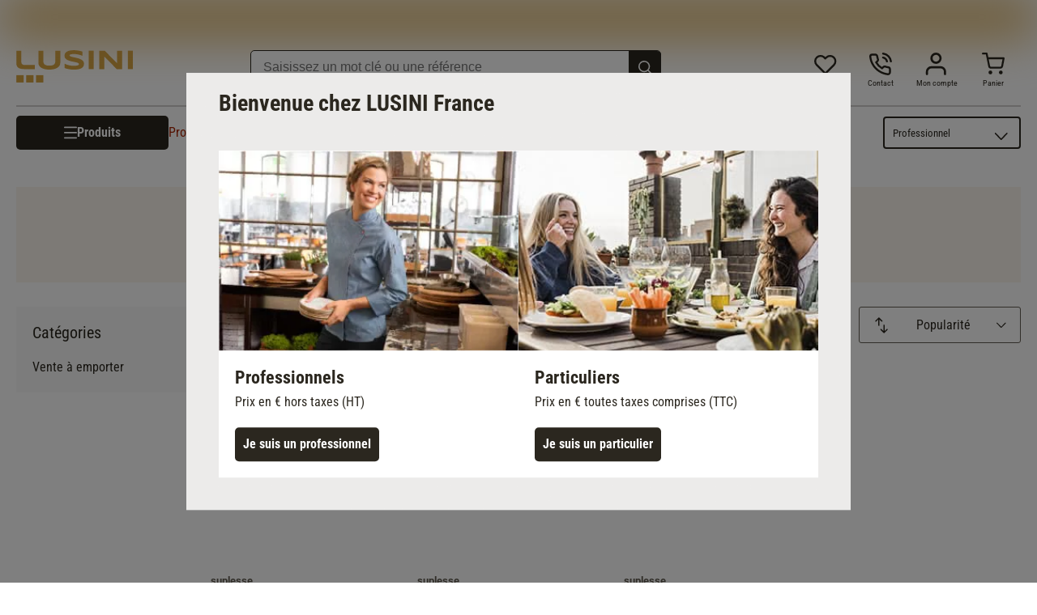

--- FILE ---
content_type: application/javascript; charset=UTF-8
request_url: https://www.lusini.com/fr-fr/component---src-theme-templates-tag-category-index-tsx-c11a7b40ffa10d18ba54.js
body_size: 1660
content:
try{!function(){var e="undefined"!=typeof window?window:"undefined"!=typeof global?global:"undefined"!=typeof globalThis?globalThis:"undefined"!=typeof self?self:{},t=(new e.Error).stack;t&&(e._sentryDebugIds=e._sentryDebugIds||{},e._sentryDebugIds[t]="9541d409-7ad0-4cda-b44b-14c62b4f1607",e._sentryDebugIdIdentifier="sentry-dbid-9541d409-7ad0-4cda-b44b-14c62b4f1607")}()}catch(e){}!function(){try{("undefined"!=typeof window?window:"undefined"!=typeof global?global:"undefined"!=typeof globalThis?globalThis:"undefined"!=typeof self?self:{}).SENTRY_RELEASE={id:"lusini@2.11.10-e74603d-fr-fr"}}catch(e){}}();try{!function(){var e="undefined"!=typeof window?window:"undefined"!=typeof global?global:"undefined"!=typeof globalThis?globalThis:"undefined"!=typeof self?self:{},t=(new e.Error).stack;t&&(e._sentryDebugIds=e._sentryDebugIds||{},e._sentryDebugIds[t]="9541d409-7ad0-4cda-b44b-14c62b4f1607",e._sentryDebugIdIdentifier="sentry-dbid-9541d409-7ad0-4cda-b44b-14c62b4f1607")}()}catch(e){}!function(){try{("undefined"!=typeof window?window:"undefined"!=typeof global?global:"undefined"!=typeof globalThis?globalThis:"undefined"!=typeof self?self:{}).SENTRY_RELEASE={id:"lusini@2.11.10-e74603d-fr-fr"}}catch(e){}}(),(self.webpackChunklusini=self.webpackChunklusini||[]).push([[2134],{5893:function(e,t){t.A=function(e,t){if(!t)return`/pdp/${e.containerID}/${e.isMainVariant?"":`?sku=${e.sku}`}`}},12689:function(e,t,a){a.d(t,{A:function(){return E}});var n=a(96540),i=a(20718),o=a(94020),r=a(47679),l=a(60921),d=a(20281),s=a(53840),c=a(79568),g=a(33330),m=a(10619);function u(e){var t;const a=(0,g.Ay)(),i=(0,c.A)(null!==(t=e.product.brand)&&void 0!==t?t:"",e.brandPath);return n.createElement(p,{className:"Brand"},e.product.attributes.BRAND&&e.product.attributes.BRAND.values.map((e,t)=>n.createElement(m.A,{to:i,key:t,className:"brand","aria-label":a.asText(!1,"BFSG_to_brand_page",{BRAND:e.value||""})},n.createElement("div",{className:"label"},null==e?void 0:e.value))))}const p=i.Ay.div.withConfig({displayName:"Brand__Wrapper",componentId:"sc-d1xlmd-0"})(["> .brand{"," color:",";display:flex;}> .label{color:",";}> .logo{margin-right:",";margin-top:0.125rem;img{max-height:1.1875rem;}}}"],o.A.ty("r-s","700"),o.A.colors.shade.b2,o.A.colors.shade.b2,o.A.spacing("xs"));var f=a(37256),y=a(77417),b=a(89624),h=a(5893),A=a(35699);const v=i.Ay.div.withConfig({displayName:"HighlightProduct__Wrapper",componentId:"sc-x97t55-0"})(["background:",";> .title{",";padding-top:",";margin-left:",";color:",";}> .content{> .content-inner{margin-left:",";margin-right:",";padding-top:",";display:grid;grid-template:'Image Info' 'Button Button' '. .' / 2fr 3fr;grid-column-gap:",";grid-row-gap:",";@media (min-width:","px){grid-template:'Image Info' '. .' / auto 1fr;grid-column-gap:",";}}> .content-inner{> .image{grid-area:Image;background:",";padding:",";position:relative;@media (min-width:","px){max-width:340px;}> .flag-wrapper{@media (min-width:","px){position:absolute;top:",";}}}> .info{grid-area:Info;@media (min-width:","px){margin-bottom:",";}> .title{margin-bottom:",";",";}> .Rating{margin-bottom:",";}> .description{display:none;overflow:hidden;position:relative;margin-top:",";@media (min-width:","px){display:-webkit-box;-webkit-line-clamp:3;-webkit-box-orient:vertical;overflow:hidden;line-clamp:3;}p:first-child{margin-top:0 !important;}}> .button-only-desktop{display:none;@media (min-width:","px){display:inline-flex;margin-top:",";}}}> .button-only-mobile{grid-area:Button;margin-top:",";margin-bottom:",";display:flex;@media (min-width:","px){display:none;}}}}"],o.A.colors.shade.primaryUltraBright,o.A.ty("rc-2xl",null,"rc-3xl"),o.A.spacing("ml"),o.A.spacing("l"),o.A.colors.b0,o.A.spacing("l"),o.A.spacing("l"),o.A.spacing("m"),o.A.spacing("xs"),o.A.spacing("m"),o.A.ms.MD,o.A.spacing("m"),o.A.colors.white,o.A.spacing("xxs"),o.A.ms.MD,o.A.ms.MD,o.A.spacing("xxs"),o.A.ms.MD,o.A.spacing("xs"),o.A.spacing("xs"),o.A.ty("rc-base",null,"rc-2xl"),o.A.spacing("xs"),o.A.spacing("xs"),o.A.ms.MD,o.A.ms.MD,o.A.spacing("m"),o.A.spacing("s"),o.A.spacing("m"),o.A.ms.MD);var w=a(24794),E=(0,g.JG)(function(e){var t,a,i,o,c;const{product:g,sku:m,btnLabel:p,title:w,brandPath:E}=e,[x,_]=n.useState(g),[C,N]=n.useState(!1);if(n.useEffect(()=>{!g&&m&&(N(!0),(0,y.A)([m],1)(0).then(e=>{_(e.data[0])}).finally(()=>N(!1)))},[g,m]),C||!x)return null;const I=(0,h.A)(x);return n.createElement(v,{className:"HighlightProduct"},w&&n.createElement("h2",{className:"title"},w),n.createElement("div",{className:"content"},n.createElement("div",{className:"content-inner"},n.createElement("div",{className:"image"},n.createElement("div",{className:"flag-wrapper"},n.createElement(f.A,{product:x,type:"widget"})),n.createElement(r.A,{alt:x.title,img:x.images.imageWeb[0],size:"s"})),n.createElement("div",{className:"info"},n.createElement(u,{brandPath:E,product:x}),n.createElement("div",{className:"title"},null!==(t=x.title)&&void 0!==t?t:" "),n.createElement(A.A,{containerID:null!==(a=x.containerID)&&void 0!==a?a:"",ratingAverage:null===(i=x.productReviews)||void 0===i?void 0:i.productReviewAvg,ratingCount:null===(o=x.productReviews)||void 0===o?void 0:o.productReviewCount}),n.createElement(l.A,{prices:x.prices,logic:"piece",unit:x.unit,options:{hideEcoTax:!0,amount:1,pageType:"Other",showSubline:x.unit.purchaseUnit>1,specialType:"HighlightProduct"}}),n.createElement("div",{className:"description"},n.createElement(b.A,{html:null!==(c=x.description)&&void 0!==c?c:" "})),n.createElement(d.A,{variation:"secondary",to:I,className:"button-only-desktop"},p," ",n.createElement(s.h,null))),n.createElement(d.A,{variation:"secondary",to:I,$fullWidth:!0,className:"button-only-mobile"},p," ",n.createElement(s.h,null)))))},()=>(0,w.useStaticQuery)("1191518299"))},20149:function(e,t,a){a.r(t),a.d(t,{default:function(){return o}});var n=a(96540),i=a(49672);function o(e){return n.createElement(i.A,e)}},49672:function(e,t,a){a.d(t,{A:function(){return w}});var n=a(96540),i=a(88534),o=a(30074),r=a(46367),l=a(40838),d=a(20718),s=a(94020),c=a(24449),g=a(93860),m=a(33330);function u(e){const t=(0,c._4)(g.H),a=(0,c.uP)(g.H),i=(0,m.Ay)(),{item:o}=t.data;return n.createElement(p,{className:"title"},n.createElement("h1",null,e.title),a.data.length>0?n.createElement("small",null,i("tag_category_title_below",{numHits:a.nbHits||"",categoryName:(null==o?void 0:o.name)||e.title||"",__transformers:{numHits:e=>n.createElement("b",null,e),categoryName:e=>n.createElement("b",null,e)}})):n.createElement("small",null,i("tag_category_no_hits_below")))}const p=d.Ay.div.withConfig({displayName:"Title__Wrapper",componentId:"sc-1bg40js-0"})(["padding:",";background:",";text-align:center;> h1{"," margin:0;margin-bottom:",";@media (min-width:","px){"," margin-bottom:","}}> small{"," @media (min-width:","px){","}b{color:",";font-weight:bold;}}"],s.A.spacing("m"),s.A.colors.shade.primaryUltraBright,s.A.ty("rc-3xl"),s.A.spacing("xxs"),s.A.ms.LG,s.A.ty("rc-4xl"),s.A.spacing("xs"),s.A.ty("r-xs"),s.A.ms.LG,s.A.ty("r-s"),s.A.colors.b0);var f,y=a(24794),b=a(83429),h=a(29080),A=a(12689),v=a(53010),w=(f=function(e){var t,a,d;const s=(0,m.Ay)(),c=(0,v.A)(),g=n.useMemo(()=>({pathname:e.location.pathname,linkedCategory:!1,type:"Category",categoryType:"tag",dyPath:e.data.tagCategory.dyCategoryPathId,hrefLang:e.data.tagCategory.hrefLang,ready:!0,filteredCategories:e.pageContext.filteredCategories}),[e.location.pathname,e.data.tagCategory.dyCategoryPathId,e.data.tagCategory.hrefLang,e.pageContext.filteredCategories]);return n.createElement(l.N,{paths:(null===(t=e.data)||void 0===t||null===(a=t.existingPaths)||void 0===a?void 0:a.nodes)||[]},n.createElement(i.A,{breadcrumbs:[],storyEvents:null===(d=e.data.tagCategory.story)||void 0===d?void 0:d.events,pageContext:g},n.createElement(h.A,{canonicalUrl:e.data.tagCategory.canonicalUrl||`${b.A.baseUrl}/${b.A.locale}${e.data.tagCategory.urlPath}`,title:e.data.tagCategory.seoTitle,description:e.data.tagCategory.seoDescription,type:"website",seoNoIndex:e.data.tagCategory.seoNoIndex,seoNoFollow:e.data.tagCategory.seoNoFollow,breadcrumbs:[],location:e.location,hrefLang:e.data.tagCategory.hrefLang}),n.createElement(o.A,null,n.createElement(E,{$hasCrumbs:!1},n.createElement(u,{title:e.data.tagCategory.title}),c&&n.createElement("div",{className:"highlight-product"},n.createElement(A.A,{sku:c,brandPath:e.pageContext.brandPath,title:s("tag_category_highlight_product_title"),btnLabel:s.asText(!1,"tag_category_highlight_product_action_btn_label")}))),n.createElement(r.A,{story:e.data.tagCategory.story,cfId:e.data.tagCategory.contentfulID}))))},(0,m.JG)(f,()=>(0,y.useStaticQuery)("2967957061")));const E=d.Ay.div.withConfig({displayName:"TagCategory__TitleWrapper",componentId:"sc-v0tkiw-0"})(["margin-top:",";margin-bottom:",";@media (min-width:","px){margin-bottom:",";}> .highlight-product{margin-top:",";@media (min-width:","px){margin-top:",";}}"],e=>e.$hasCrumbs?0:s.A.spacing("m"),s.A.spacing("s"),s.A.ms.LG,s.A.spacing("ml"),s.A.spacing("m"),s.A.ms.MD,s.A.spacing("l"))},53010:function(e,t,a){a.d(t,{A:function(){return i}});var n=a(96540);function i(){const[e,t]=n.useState("");return n.useEffect(()=>{var e;const[,a]=null!==(e=location.search.match(/number=([^&#]*)/))&&void 0!==e?e:[];a&&t(a)},[]),e}},79568:function(e,t,a){a.d(t,{A:function(){return o}});var n=a(96540),i=a(98927);function o(e,t){return n.useMemo(()=>["VEGA","PULSIVA","JOBELINE","ERWIN M.","V-Touch"].includes(e)?(0,i.br)(`/category/${t}/${e}/`):"",[e,t])}}}]);

--- FILE ---
content_type: application/javascript; charset=UTF-8
request_url: https://www.lusini.com/fr-fr/webpack-runtime-23d74151ed9a0cf39069.js
body_size: 2074
content:
try{!function(){var e="undefined"!=typeof window?window:"undefined"!=typeof global?global:"undefined"!=typeof globalThis?globalThis:"undefined"!=typeof self?self:{},t=(new e.Error).stack;t&&(e._sentryDebugIds=e._sentryDebugIds||{},e._sentryDebugIds[t]="e9501792-e073-468f-9ef3-3d493969931c",e._sentryDebugIdIdentifier="sentry-dbid-e9501792-e073-468f-9ef3-3d493969931c")}()}catch(e){}!function(){try{("undefined"!=typeof window?window:"undefined"!=typeof global?global:"undefined"!=typeof globalThis?globalThis:"undefined"!=typeof self?self:{}).SENTRY_RELEASE={id:"lusini@2.11.10-e74603d-fr-fr"}}catch(e){}}();try{!function(){var e="undefined"!=typeof window?window:"undefined"!=typeof global?global:"undefined"!=typeof globalThis?globalThis:"undefined"!=typeof self?self:{},t=(new e.Error).stack;t&&(e._sentryDebugIds=e._sentryDebugIds||{},e._sentryDebugIds[t]="e9501792-e073-468f-9ef3-3d493969931c",e._sentryDebugIdIdentifier="sentry-dbid-e9501792-e073-468f-9ef3-3d493969931c")}()}catch(e){}!function(){try{("undefined"!=typeof window?window:"undefined"!=typeof global?global:"undefined"!=typeof globalThis?globalThis:"undefined"!=typeof self?self:{}).SENTRY_RELEASE={id:"lusini@2.11.10-e74603d-fr-fr"}}catch(e){}}(),function(){"use strict";var t,n,c,a,o,r={},s={};function f(e){var t=s[e];if(void 0!==t)return t.exports;var n=s[e]={id:e,loaded:!1,exports:{}};return r[e].call(n.exports,n,n.exports,f),n.loaded=!0,n.exports}f.m=r,t=[],f.O=function(e,n,c,a){if(!n){var o=1/0;for(i=0;i<t.length;i++){n=t[i][0],c=t[i][1],a=t[i][2];for(var r=!0,s=0;s<n.length;s++)(!1&a||o>=a)&&Object.keys(f.O).every(function(e){return f.O[e](n[s])})?n.splice(s--,1):(r=!1,a<o&&(o=a));if(r){t.splice(i--,1);var d=c();void 0!==d&&(e=d)}}return e}a=a||0;for(var i=t.length;i>0&&t[i-1][2]>a;i--)t[i]=t[i-1];t[i]=[n,c,a]},f.n=function(e){var t=e&&e.__esModule?function(){return e.default}:function(){return e};return f.d(t,{a:t}),t},c=Object.getPrototypeOf?function(e){return Object.getPrototypeOf(e)}:function(e){return e.__proto__},f.t=function(e,t){if(1&t&&(e=this(e)),8&t)return e;if("object"==typeof e&&e){if(4&t&&e.__esModule)return e;if(16&t&&"function"==typeof e.then)return e}var a=Object.create(null);f.r(a);var o={};n=n||[null,c({}),c([]),c(c)];for(var r=2&t&&e;"object"==typeof r&&!~n.indexOf(r);r=c(r))Object.getOwnPropertyNames(r).forEach(function(t){o[t]=function(){return e[t]}});return o.default=function(){return e},f.d(a,o),a},f.d=function(e,t){for(var n in t)f.o(t,n)&&!f.o(e,n)&&Object.defineProperty(e,n,{enumerable:!0,get:t[n]})},f.f={},f.e=function(e){return Promise.all(Object.keys(f.f).reduce(function(t,n){return f.f[n](e,t),t},[]))},f.u=function(e){return({99:"c53539c5492a46e971464f2915a408679965ebcd",569:"component---src-theme-templates-self-service-self-service-tsx",958:"component---src-theme-templates-checkout-password-forgotten-password-forgotten-tsx",1052:"component---src-theme-templates-landing-page-index-tsx",1132:"component---src-theme-templates-checkout-register-register-tsx",1453:"component---src-pages-404-tsx",1486:"component---src-theme-templates-service-index-tsx",1523:"11e07bb4",1975:"component---src-theme-templates-account-personal-personal-tsx",2005:"component---src-theme-templates-account-dashboard-dashboard-tsx",2134:"component---src-theme-templates-tag-category-index-tsx",2577:"component---src-theme-templates-account-order-details-order-details-tsx",2607:"component---src-theme-templates-wishlist-wishlist-tsx",2639:"6a0aad7aafce2a457e6a3c06d9a573e40e69fdf9",2645:"component---src-theme-templates-account-register-register-tsx",2647:"component---src-theme-templates-account-password-forgotten-password-forgotten-tsx",2724:"component---src-theme-templates-checkout-address-address-tsx",2844:"component---src-theme-templates-checkout-login-login-tsx",2905:"component---src-theme-templates-account-address-fullfill-address-fullfill-tsx",3017:"fe572bd4bf383a991a98c339a6296c5792568bac",3852:"component---src-theme-templates-magazine-article-index-tsx",3972:"component---src-theme-templates-self-service-user-expired-tsx",4079:"82570b456de1cc008b323ee3a0994bac0c5a1133",4105:"component---src-theme-templates-magazine-index-tsx",4136:"component---src-theme-templates-checkout-failure-failure-tsx",4297:"3a0cca6a88157bc676585e9b1a28c6f8e3aae797",4325:"component---src-theme-templates-account-addresses-addresses-tsx",5610:"component---src-theme-templates-home-index-tsx",5661:"component---src-theme-templates-account-orders-orders-tsx",5729:"component---src-theme-templates-cart-cart-tsx",5811:"155c3e5c1732c51004e3591befb91e5cd122af23",6165:"component---src-theme-templates-filtered-category-index-tsx",6189:"552be46d10fa842696547bc7d98d45778c973e8c",6241:"component---src-theme-templates-search-search-tsx",6995:"component---src-theme-templates-category-index-tsx",7084:"component---src-pages-500-tsx",7256:"component---src-theme-templates-checkout-guest-guest-tsx",7261:"b948916b1cde2e9f8cb19463b4c313b61b352966",7332:"component---src-theme-templates-preview-tsx",7443:"component---src-theme-templates-category-ssr-category-ssr-tsx",7494:"a047ae32f846eb8f9a09a11774ba62fdb9410901",8052:"fb5ea2d4",8124:"component---src-theme-templates-checkout-password-reset-password-reset-tsx",8275:"component---src-theme-templates-pdp-pdp-tsx",8316:"component---src-theme-templates-checkout-overview-overview-tsx",8466:"9f14fbea6a847415883125e137de80dad87592e0",8701:"component---src-theme-templates-account-login-login-tsx",9161:"component---src-theme-templates-health-checker-health-checker-tsx",9321:"component---src-theme-templates-checkout-success-index-tsx",9340:"component---src-theme-templates-checkout-payment-payment-tsx",9379:"component---src-theme-templates-series-series-tsx",9976:"component---src-theme-templates-checkout-saverpay-handle-saverpay-handle-tsx"}[e]||e)+"-"+{99:"cc37e75828e63f4fa190",569:"8d8b8e3812c6dee3b6df",958:"ef12c88a4204861caebc",1052:"792b3740ee500dfd184c",1132:"fe65c7d19b02390598b6",1453:"f797e5c4733bf4cb5a4f",1486:"586105c9d6168d27f7ad",1523:"3126e8b6826ded94440a",1975:"663c6163e918dfe801b8",2005:"9137b6aed061cde96169",2134:"c11a7b40ffa10d18ba54",2577:"362899b6570410a095d0",2607:"cf70535eb1e86af124d4",2639:"18ddc7a65b21d8d3439f",2645:"60087692754e5b95ea29",2647:"547b3ecd0f781f26d64e",2724:"421ae0e6b8ec574e61bf",2844:"a44f9740c86aedf9e886",2905:"adf6ceddf82fc74f3a48",3017:"2b5d4b69c861b7fc9289",3852:"996a6b34671de0d275bb",3972:"af6a260afd6ff4512e3b",4079:"1ae06fe0c0663f81fbd1",4105:"c3c3da02ee9b2a32399c",4136:"9e38f80144a2ee5b39b9",4297:"3a41580ba571412223fe",4325:"db7af974d6fdc95bf3e0",5610:"900ef82e5f128690779f",5661:"73cb2d72509b72cfdc0a",5729:"100dcf48cc84a7e5b73c",5811:"a1e6a567640ce4b5972d",6165:"8931df16cbe4683b9d67",6189:"382b093c0dad1d053919",6241:"859b2eb2e95f127584b9",6995:"c0dd0cf60dcaac990292",7084:"5cad97b37d7368bbffb4",7256:"6f6290379280f81505d4",7261:"7eeff501c80d9ab11d8f",7332:"c7c9297f022d5906a803",7443:"4f65ec4c5dc76fdbd28f",7494:"10de03f23e262b47f850",8052:"7ae45b1cd4c85f9af096",8124:"ae73317fc29cfa2e1183",8275:"6f8b4ebc7a2cbc58384b",8316:"293f0a7cedd0b466ca16",8466:"42cdf5bb2e988bec39c7",8701:"a86c34329dc55cbf7604",9108:"56983c208ef337914db0",9161:"af2b271304bb85b729cb",9321:"99dcb3c0a708cb4c8c75",9340:"32cb5944294e4abd8ff5",9379:"112be9dbcb0e2c0cfb86",9976:"f330774f57d552ec033e"}[e]+".js"},f.miniCssF=function(e){return"styles.b31ec27dcd5b1388709d.css"},f.g=function(){if("object"==typeof globalThis)return globalThis;try{return this||new Function("return this")()}catch(e){if("object"==typeof window)return window}}(),f.o=function(e,t){return Object.prototype.hasOwnProperty.call(e,t)},a={},o="lusini:",f.l=function(e,t,n,c){if(a[e])a[e].push(t);else{var r,s;if(void 0!==n)for(var d=document.getElementsByTagName("script"),i=0;i<d.length;i++){var l=d[i];if(l.getAttribute("src")==e||l.getAttribute("data-webpack")==o+n){r=l;break}}r||(s=!0,(r=document.createElement("script")).charset="utf-8",r.timeout=120,f.nc&&r.setAttribute("nonce",f.nc),r.setAttribute("data-webpack",o+n),r.src=e),a[e]=[t];var u=function(t,n){r.onerror=r.onload=null,clearTimeout(b);var c=a[e];if(delete a[e],r.parentNode&&r.parentNode.removeChild(r),c&&c.forEach(function(e){return e(n)}),t)return t(n)},b=setTimeout(u.bind(null,void 0,{type:"timeout",target:r}),12e4);r.onerror=u.bind(null,r.onerror),r.onload=u.bind(null,r.onload),s&&document.head.appendChild(r)}},f.r=function(e){"undefined"!=typeof Symbol&&Symbol.toStringTag&&Object.defineProperty(e,Symbol.toStringTag,{value:"Module"}),Object.defineProperty(e,"__esModule",{value:!0})},f.nmd=function(e){return e.paths=[],e.children||(e.children=[]),e},f.p="/fr-fr/",function(){var e={7311:0,1869:0};f.f.j=function(t,n){var c=f.o(e,t)?e[t]:void 0;if(0!==c)if(c)n.push(c[2]);else if(/^(1869|7311)$/.test(t))e[t]=0;else{var a=new Promise(function(n,a){c=e[t]=[n,a]});n.push(c[2]=a);var o=f.p+f.u(t),r=new Error;f.l(o,function(n){if(f.o(e,t)&&(0!==(c=e[t])&&(e[t]=void 0),c)){var a=n&&("load"===n.type?"missing":n.type),o=n&&n.target&&n.target.src;r.message="Loading chunk "+t+" failed.\n("+a+": "+o+")",r.name="ChunkLoadError",r.type=a,r.request=o,c[1](r)}},"chunk-"+t,t)}},f.O.j=function(t){return 0===e[t]};var t=function(t,n){var c,a,o=n[0],r=n[1],s=n[2],d=0;if(o.some(function(t){return 0!==e[t]})){for(c in r)f.o(r,c)&&(f.m[c]=r[c]);if(s)var i=s(f)}for(t&&t(n);d<o.length;d++)a=o[d],f.o(e,a)&&e[a]&&e[a][0](),e[a]=0;return f.O(i)},n=self.webpackChunklusini=self.webpackChunklusini||[];n.forEach(t.bind(null,0)),n.push=t.bind(null,n.push.bind(n))}(),f.nc=void 0}();

--- FILE ---
content_type: application/javascript; charset=UTF-8
request_url: https://www.lusini.com/fr-fr/552be46d10fa842696547bc7d98d45778c973e8c-382b093c0dad1d053919.js
body_size: 19435
content:
try{!function(){var e="undefined"!=typeof window?window:"undefined"!=typeof global?global:"undefined"!=typeof globalThis?globalThis:"undefined"!=typeof self?self:{},t=(new e.Error).stack;t&&(e._sentryDebugIds=e._sentryDebugIds||{},e._sentryDebugIds[t]="0fd76d3a-1288-40e8-912e-01ee4f969cea",e._sentryDebugIdIdentifier="sentry-dbid-0fd76d3a-1288-40e8-912e-01ee4f969cea")}()}catch(e){}!function(){try{("undefined"!=typeof window?window:"undefined"!=typeof global?global:"undefined"!=typeof globalThis?globalThis:"undefined"!=typeof self?self:{}).SENTRY_RELEASE={id:"lusini@2.11.10-e74603d-fr-fr"}}catch(e){}}();try{!function(){var e="undefined"!=typeof window?window:"undefined"!=typeof global?global:"undefined"!=typeof globalThis?globalThis:"undefined"!=typeof self?self:{},t=(new e.Error).stack;t&&(e._sentryDebugIds=e._sentryDebugIds||{},e._sentryDebugIds[t]="0fd76d3a-1288-40e8-912e-01ee4f969cea",e._sentryDebugIdIdentifier="sentry-dbid-0fd76d3a-1288-40e8-912e-01ee4f969cea")}()}catch(e){}!function(){try{("undefined"!=typeof window?window:"undefined"!=typeof global?global:"undefined"!=typeof globalThis?globalThis:"undefined"!=typeof self?self:{}).SENTRY_RELEASE={id:"lusini@2.11.10-e74603d-fr-fr"}}catch(e){}}(),(self.webpackChunklusini=self.webpackChunklusini||[]).push([[6189],{9771:function(e){var t=function(){};e.exports=t},13771:function(e,t,n){n.d(t,{A:function(){return l}});var r=n(17576),a=n(20341),i=n(40930);const o={moduleKey:"listing",name:"listing/useQuery",createCacheKey:e=>e.recordId,mapState:(e,t)=>({data:a.$Z(e,t.recordId)}),mapDispatch:{set:r.NY},transformDispatch:{set:(e,t,n)=>t=>e(n.recordId,t)}};function l(e){const t={recordId:e};return(0,i.A)(t,o)}},20341:function(e,t,n){n.d(t,{$Z:function(){return h},Dx:function(){return w},F0:function(){return x},FW:function(){return m},G7:function(){return k},Ie:function(){return c},ND:function(){return u},Nk:function(){return p},Tl:function(){return d},VM:function(){return f},WE:function(){return E},bU:function(){return A},eM:function(){return v},gu:function(){return b},h8:function(){return g},hO:function(){return I},l5:function(){return _},y8:function(){return y}});var r=n(95007),a=n(83398),i=n(91912);const o=[1,2,3],l=[],s={min:null,max:null},c=(0,a.createCachedSelector)((e,t,n)=>((e,t,n)=>{var r;return(null===(r=e[t])||void 0===r?void 0:r.filterOptions.attributes[n])||l})(e,t,n),(e,t,n)=>n,(e,t,n)=>u(e,t).attributes[n],(e,t,n)=>{var r;return(null===(r=e[t])||void 0===r?void 0:r.filterInfo[n])||null},(e,t,n,r)=>({key:t,options:e,value:n,label:(null==r?void 0:r.label)||"-",filtertype:(null==r?void 0:r.type)||"checkbox",unit:null==r?void 0:r.unit}))((e,t,n)=>`${t}:${n}`),d=(0,a.createCachedSelector)((e,t,n)=>{var r;return(null===(r=e[t])||void 0===r?void 0:r.filterValues.numericAttributes[n])||s},(e,t,n)=>{var r;return(null===(r=e[t])||void 0===r?void 0:r.filterOptions.numericAttributes[n])||s},(e,t,n)=>n,(e,t,n)=>{var r;return(null===(r=e[t])||void 0===r?void 0:r.filterInfo[n])||null},(e,t,n,r)=>({key:n,options:t,value:e,label:(null==r?void 0:r.label)||"-",filtertype:(null==r?void 0:r.type)||"checkbox",unit:null==r?void 0:r.unit}))((e,t,n)=>`${t}:${n}`),u=(e,t)=>{var n;return(null===(n=e[t])||void 0===n?void 0:n.filterValues)||i.MU},p=(e,t)=>{var n;return(null===(n=e[t])||void 0===n?void 0:n.data)||l},f=(e,t)=>{var n;return(null===(n=e[t])||void 0===n?void 0:n.searchBanner)||null},m=(e,t)=>{var n;return(null===(n=e[t])||void 0===n?void 0:n.fetchError)||null},g=(e,t)=>{var n;return(null===(n=e[t])||void 0===n?void 0:n.isFetching)||!1},v=(e,t)=>{var n,r;return null===(n=null===(r=e[t])||void 0===r?void 0:r.isOdoscopeRefined)||void 0===n||n},h=(e,t)=>{var n;return(null===(n=e[t])||void 0===n?void 0:n.filterValues.query)||""},b=(0,a.createCachedSelector)((e,t)=>{var n;return(null===(n=e[t])||void 0===n?void 0:n.facets)||r.gv.facets},(e,t)=>{var n;return(null===(n=e[t])||void 0===n?void 0:n.filterOptions.attributes)||r.gv.filterOptions.attributes},(e,t)=>{var n;return(null===(n=e[t])||void 0===n?void 0:n.filterOptions.numericAttributes)||r.gv.filterOptions.numericAttributes},(e,t)=>{var n;return(null===(n=e[t])||void 0===n?void 0:n.filterInfo)||r.gv.filterInfo},(e,t,n,r)=>{const a=[];a.push({key:"PRICE",label:"",filtertype:"",unit:""});for(const i of e)t[i]&&t[i].length>1&&a.push({key:i,label:r[i].label,filtertype:r[i].type,unit:r[i].unit}),n[i]&&a.push({key:i,label:r[i].label,filtertype:r[i].type,unit:r[i].unit});return a})((e,t)=>t),y=(0,a.createCachedSelector)((e,t)=>{var n;return(null===(n=e[t])||void 0===n?void 0:n.filterValues.minPrice)||null},(e,t)=>{var n;return(null===(n=e[t])||void 0===n?void 0:n.filterValues.maxPrice)||null},(e,t)=>{var n;return(null===(n=e[t])||void 0===n?void 0:n.filterOptions.minPrice)||0},(e,t)=>{var n;return(null===(n=e[t])||void 0===n?void 0:n.filterOptions.maxPrice)||1e4},(e,t,n,r)=>({data:{min:e,max:t},options:{min:n,max:r}}))((e,t)=>t),A=(0,a.createCachedSelector)((e,t)=>{var n;return(null===(n=e[t])||void 0===n?void 0:n.filterOptions.category)||l},e=>{let t=null;const n=(e,r)=>{for(const a of e){if(a.isRefined&&(!a.data||!a.data.length))return t=r,a;if(a.isRefined&&a.data){const e=n(a.data,a);return e||(t=r,a)}}return null};return{item:n(e,null)||{name:"",path:"",count:e.reduce((e,t)=>e+t.count,0),isRefined:!0,exhaustive:!0,data:e,urlPath:"/category/"},parent:t}})((e,t)=>t),k=(e,t)=>{var n;return(null===(n=e[t])||void 0===n?void 0:n.resetFilterValues)||i.MU},x=(e,t)=>{var n;return(null===(n=e[t])||void 0===n?void 0:n.nbHits)||0},w=(e,t)=>{var n;return(null===(n=e[t])||void 0===n?void 0:n.filterValues.index)||"default"},E=(0,a.createCachedSelector)((e,t)=>{var n;return(null===(n=e[t])||void 0===n?void 0:n.filterValues.page)||0},(e,t)=>{var n;return(null===(n=e[t])||void 0===n?void 0:n.nbPages)||1},(e,t)=>{var n;return(null===(n=e[t])||void 0===n?void 0:n.filterOptions.page)||o},(e,t,n)=>({data:{page:e,nbPages:t},options:n}))((e,t)=>t),I=(e,t)=>{var n;return(null===(n=e[t])||void 0===n?void 0:n.filterInfo)||{}},_=(e,t)=>{var n,r;return null!==(n=null===(r=e[t])||void 0===r?void 0:r.algoliaQueryID)&&void 0!==n?n:""}},24449:function(e,t,n){n.d(t,{D7:function(){return C},_4:function(){return k},dj:function(){return h},G_:function(){return g},uP:function(){return c},Cg:function(){return I},kv:function(){return f},wM:function(){return y},N5:function(){return P},XB:function(){return w}});n(71524);var r=n(95007),a=n(88048),i=n(22385),o=n(20341),l=n(40930);const s={moduleKey:"listing",name:"listing/useHits",createCacheKey:e=>e.recordId,mapState:(e,t)=>({data:o.Nk(e,t.recordId),searchBanner:o.VM(e,t.recordId),isFetching:o.h8(e,t.recordId),fetchError:o.FW(e,t.recordId),nbHits:o.F0(e,t.recordId),algoliaQueryID:o.l5(e,t.recordId),isOdoscopeRefined:o.eM(e,t.recordId)})};function c(e){const t={recordId:e};return(0,l.A)(t,s)}var d=n(96540),u=n(17576);const p={moduleKey:"listing",name:"listing/useInitializer",createCacheKey:e=>e.recordId,mapState:()=>({}),mapDispatch:{_init:u.Ts},transformDispatch:{_init:(e,t,n)=>(t,r)=>e(n.recordId,t,r)}};function f(e,t,n){const r={recordId:e,filterValues:t,attributes:n},a=(0,l.A)(r,p);return d.useEffect(()=>{a._init(t,n)},[e,t,n]),a}const m={moduleKey:"listing",name:"listing/useFilterValues",createCacheKey:e=>e.recordId,mapState:(e,t)=>({data:o.ND(e,t.recordId),resetValues:o.G7(e,t.recordId),filterInfo:o.hO(e,t.recordId)}),mapDispatch:{set:u.ul,clear:u.Ir,setAttribute:u.Bq,setNumericAttribute:u.Fz},transformDispatch:{set:(e,t,n)=>(t,r)=>e(n.recordId,t,r),clear:(e,t,n)=>()=>e(n.recordId),setAttribute:(e,t,n)=>(t,r)=>e(n.recordId,t,r),setNumericAttribute:(e,t,n)=>(t,r,a)=>e(n.recordId,t,a||0===a?a:null,r)}};function g(e){const t={recordId:e};return(0,l.A)(t,m)}const v={moduleKey:"listing",name:"listing/useFacet",createCacheKey:e=>`${e.facetKey}:${e.recordId}`,mapState:(e,t)=>({data:o.Ie(e,t.recordId,t.facetKey)}),mapDispatch:{toggle:u.GK},transformDispatch:{toggle:(e,t,n)=>t=>e(n.recordId,n.facetKey,t)}};function h(e,t){const n={recordId:e,facetKey:t};return(0,l.A)(n,v)}const b={moduleKey:"listing",name:"listing/useNumericFacet",createCacheKey:e=>e.recordId+e.filterKey,mapState:(e,t)=>({data:o.Tl(e,t.recordId,t.filterKey)}),mapDispatch:{set:u.Fz},transformDispatch:{set:(e,t,n)=>(t,r)=>e(n.recordId,n.filterKey,t,r)}};function y(e,t){const n={recordId:e,filterKey:t};return(0,l.A)(n,b)}n(13771);const A={moduleKey:"listing",name:"listing/useCategoryTree",createCacheKey:e=>e.recordId,mapState:(e,t)=>({data:o.bU(e,t.recordId)}),mapDispatch:{setCategory:u.Fb},transformDispatch:{setCategory:(e,t,n)=>t=>e(n.recordId,t)}};function k(e){const t={recordId:e};return(0,l.A)(t,A)}const x={moduleKey:"listing",name:"listing/usePrice",createCacheKey:e=>e.recordId,mapState:(e,t)=>o.y8(e,t.recordId),mapDispatch:{set:u.GU},transformDispatch:{set:(e,t,n)=>(t,r)=>e(n.recordId,t,r)}};function w(e){const t={recordId:e};return(0,l.A)(t,x)}const E={moduleKey:"listing",name:"listing/useIndex",createCacheKey:e=>e.recordId,mapState:(e,t)=>({data:o.Dx(e,t.recordId)}),mapDispatch:{setIndex:u.p6},transformDispatch:{setIndex:(e,t,n)=>t=>e(n.recordId,t)}};function I(e){const t={recordId:e};return(0,l.A)(t,E)}const _={moduleKey:"listing",name:"listing/usePage",createCacheKey:e=>e.recordId,mapState:(e,t)=>o.WE(e,t.recordId),mapDispatch:{set:u.YI},transformDispatch:{set:(e,t,n)=>t=>e(n.recordId,t)}};function P(e){const t={recordId:e};return(0,l.A)(t,_)}const T={moduleKey:"listing",name:"listing/useAttributes",createCacheKey:e=>e.recordId,mapState:(e,t)=>({data:o.gu(e,t.recordId)})};function C(e){const t={recordId:e};return(0,l.A)(t,T)}(0,i.M)(a.A,"listing",r.Ay)},30227:function(e,t,n){function r(e,t){let n,r=7;return r>t&&(r=t),t<=r?n=Array.from({length:r},(e,t)=>t+1):e<5?(n=Array.from({length:r},(e,t)=>t+1),n[5]="...",n[6]=t):e>t-4?(n=Array.from({length:r},(e,n)=>t-6+n),n[0]=1,n[1]="..."):(n=Array.from({length:r},(t,n)=>e-3+n),n[0]=1,n[1]="...",n[5]="...",n[6]=t),n}n.d(t,{A:function(){return r}})},41554:function(e,t,n){n.d(t,{A:function(){return y},h:function(){return b}});var r=n(96540),a=n(20718),i=n(94020),o=n(32246),l=n(58389),s=n(10619),c=n(68154),d=n(83429),u=n(33330);const p=a.Ay.ul.withConfig({displayName:"LinkedPagination__Wrapper",componentId:"sc-1r5a6f6-0"})(["display:flex;justify-content:center;align-items:center;gap:",";"],i.A.spacing("xs")),f=(0,a.Ay)(s.A).withConfig({displayName:"LinkedPagination__Li",componentId:"sc-1r5a6f6-1"})(["width:24px;height:24px;display:flex;justify-content:center;align-items:center;"," color:",";cursor:",";"," &.left,&.right{> svg{width:14px;height:14px;> path{stroke:",";}}}"],i.A.ty("rc-base","bold"),i.A.colors.shade.b2,e=>e.$selected?"default":"pointer",e=>e.$selected&&`\n    color: ${i.A.colors.b0};\n    background-color: ${i.A.colors.shade.b6};\n    border-radius: 50%;\n    cursor: default;\n  `,i.A.colors.b0);const m=a.Ay.ul.withConfig({displayName:"Pagination__Wrapper",componentId:"sc-2jnq0j-0"})(["display:flex;justify-content:center;align-items:center;gap:",";> .filler-dots{width:24px;height:24px;display:flex;justify-content:center;align-items:center;"," color:",";}"],i.A.spacing("xs"),i.A.ty("rc-base","bold"),i.A.colors.shade.b2),g=a.Ay.button.withConfig({displayName:"Pagination__Li",componentId:"sc-2jnq0j-1"})(["width:24px;height:24px;display:flex;justify-content:center;align-items:center;"," color:",";cursor:",";"," &.left,&.right{> svg{width:14px;height:14px;> path{stroke:",";}}}"],i.A.ty("rc-base","bold"),i.A.colors.shade.b2,e=>e.$selected?"default":"pointer",e=>e.$selected&&`\n    color: ${i.A.colors.b0};\n    background-color: ${i.A.colors.shade.b6};\n    border-radius: 50%;\n    cursor: default;\n  `,i.A.colors.b0);var v=n(24794);const h=e=>(0,u.JG)(e,()=>(0,v.useStaticQuery)("2659617259"));var b=h(function(e){const t=(0,u.Ay)(),{currentPage:n,pageCount:a,handlePageChange:i}=e;return a<=1||void 0===a?null:r.createElement(m,{className:"Pagination"},0!==n&&r.createElement(g,{className:"left",$selected:!1,onClick:()=>0!==n&&i(n-1),"aria-label":t.asText(!1,"BFSG_previous_page")},r.createElement(o.h,null)),e.pageIndices.map((e,a)=>"..."===e?r.createElement("div",{className:"filler-dots",key:`filler-${a}`},e):r.createElement(g,{key:e,$selected:n===e-1,onClick:()=>n!==e-1&&i(e-1),"aria-label":t.asText(!1,"BFSG_to_page_number",{PAGE_NUMBER:e})},e)),n+1!==a&&r.createElement(g,{className:"right",$selected:!1,onClick:()=>n+1!==a&&i(n+1),"aria-label":t.asText(!1,"BFSG_next_page")},r.createElement(l.h,null)))});const y=h(function(e){const t=(0,u.Ay)(),{nbPages:n,rootPathname:a,activePage:i,pageIndices:s}=e,m=r.useMemo(()=>{const e=[];for(const t of s)e.push({to:1===t?a:`${a}page-${t}`,label:t.toString(),active:t===i+1});return e},[n,a,i,s]),g=r.useMemo(()=>0===i?null:1===i?a:`${a}page-${i}/`,[i,a]),v=r.useMemo(()=>i===n-1?null:`${a}page-${i+2}/`,[i,n,a]),h=`/${d.A.locale}${v}`,b=`/${d.A.locale}${g}`,y="undefined"==typeof window?"":window.location.hash,A=()=>{var t,n;null===(t=e.scrollRef)||void 0===t||null===(n=t.current)||void 0===n||n.scrollIntoView({behavior:"smooth",block:"start"})};return m.length<=1?null:r.createElement(p,{className:"LinkedPagination"},r.createElement(c.m,null,g&&r.createElement("link",{rel:"prev",href:b}),v&&r.createElement("link",{rel:"next",href:h})),g&&r.createElement(f,{className:"left",to:g&&g+y,$selected:!1,onClick:()=>g&&A(),"aria-label":t.asText(!1,"BFSG_previous_page")},r.createElement(o.h,null)),m.map((e,n)=>"..."===e.label?r.createElement("div",{className:"filler-dots",key:`filler-${n}`},e.label):r.createElement(f,{key:e.to,to:e.active?void 0:e.to+y,$selected:e.active,onClick:()=>!e.active&&A(),"aria-label":t.asText(!1,"BFSG_to_linked_page",{PAGE_NAME:e.label})},e.label)),v&&r.createElement(f,{className:"right",$selected:!1,to:v&&v+y,onClick:()=>v&&A(),"aria-label":t.asText(!1,"BFSG_next_page")},r.createElement(l.h,null)))})},48718:function(t,n,r){r.d(n,{A:function(){return ct}});var a,i=r(96540),o=r(20718),l=r(58389);function s(){return s=Object.assign?Object.assign.bind():function(e){for(var t=1;t<arguments.length;t++){var n=arguments[t];for(var r in n)({}).hasOwnProperty.call(n,r)&&(e[r]=n[r])}return e},s.apply(null,arguments)}var c=function(e){return i.createElement("svg",s({xmlns:"http://www.w3.org/2000/svg",viewBox:"0 0 22 22"},e),a||(a=i.createElement("g",{fill:"#2B271F",fillRule:"nonzero"},i.createElement("path",{d:"M21 2.5a1 1 0 0 1 .117 1.993L21 4.5H11a1 1 0 0 1-.117-1.993L11 2.5zM5 2.5a1 1 0 0 1 .117 1.993L5 4.5H1a1 1 0 0 1-.117-1.993L1 2.5z"}),i.createElement("path",{d:"M7.5 0a3.5 3.5 0 1 0 0 7 3.5 3.5 0 0 0 0-7m0 2a1.5 1.5 0 1 1 0 3 1.5 1.5 0 0 1 0-3M21 17.5a1 1 0 0 1 .117 1.993L21 19.5H11a1 1 0 0 1-.117-1.993L11 17.5zM5 17.5a1 1 0 0 1 .117 1.993L5 19.5H1a1 1 0 0 1-.117-1.993L1 17.5z"}),i.createElement("path",{d:"M7.5 15a3.5 3.5 0 1 0 0 7 3.5 3.5 0 0 0 0-7m0 2a1.5 1.5 0 1 1 0 3 1.5 1.5 0 0 1 0-3M21 10a1 1 0 0 1 .117 1.993L21 12h-4a1 1 0 0 1-.117-1.993L17 10zM12 10a1 1 0 0 1 .117 1.993L12 12H1a1 1 0 0 1-.117-1.993L1 10z"}),i.createElement("path",{d:"M14.5 7.5a3.5 3.5 0 1 0 0 7 3.5 3.5 0 0 0 0-7m0 2a1.5 1.5 0 1 1 0 3 1.5 1.5 0 0 1 0-3"}))))},d=r(94020),u=r(92561),p=r(55668),f=r(3661),m=r(7762),g=r(24449),v=r(52809),h=r(9771),b=r.n(h),y=Math.sqrt(50),A=Math.sqrt(10),k=Math.sqrt(2);function x(e,t,n){var r,a,i,o,l=-1;if(n=+n,(e=+e)===(t=+t)&&n>0)return[e];if((r=t<e)&&(a=e,e=t,t=a),0===(o=function(e,t,n){var r=(t-e)/Math.max(0,n),a=Math.floor(Math.log(r)/Math.LN10),i=r/Math.pow(10,a);return a>=0?(i>=y?10:i>=A?5:i>=k?2:1)*Math.pow(10,a):-Math.pow(10,-a)/(i>=y?10:i>=A?5:i>=k?2:1)}(e,t,n))||!isFinite(o))return[];if(o>0){let n=Math.round(e/o),r=Math.round(t/o);for(n*o<e&&++n,r*o>t&&--r,i=new Array(a=r-n+1);++l<a;)i[l]=(n+l)*o}else{o=-o;let n=Math.round(e*o),r=Math.round(t*o);for(n/o<e&&++n,r/o>t&&--r,i=new Array(a=r-n+1);++l<a;)i[l]=(n+l)/o}return r&&i.reverse(),i}function w(e,t){var n=Object.keys(e);if(Object.getOwnPropertySymbols){var r=Object.getOwnPropertySymbols(e);t&&(r=r.filter(function(t){return Object.getOwnPropertyDescriptor(e,t).enumerable})),n.push.apply(n,r)}return n}function E(e){for(var t=1;t<arguments.length;t++){var n=null!=arguments[t]?arguments[t]:{};t%2?w(Object(n),!0).forEach(function(t){T(e,t,n[t])}):Object.getOwnPropertyDescriptors?Object.defineProperties(e,Object.getOwnPropertyDescriptors(n)):w(Object(n)).forEach(function(t){Object.defineProperty(e,t,Object.getOwnPropertyDescriptor(n,t))})}return e}function I(e,t){if(!(e instanceof t))throw new TypeError("Cannot call a class as a function")}function _(e,t){for(var n=0;n<t.length;n++){var r=t[n];r.enumerable=r.enumerable||!1,r.configurable=!0,"value"in r&&(r.writable=!0),Object.defineProperty(e,r.key,r)}}function P(e,t,n){return t&&_(e.prototype,t),n&&_(e,n),Object.defineProperty(e,"prototype",{writable:!1}),e}function T(e,t,n){return t in e?Object.defineProperty(e,t,{value:n,enumerable:!0,configurable:!0,writable:!0}):e[t]=n,e}function C(e,t){if("function"!=typeof t&&null!==t)throw new TypeError("Super expression must either be null or a function");e.prototype=Object.create(t&&t.prototype,{constructor:{value:e,writable:!0,configurable:!0}}),Object.defineProperty(e,"prototype",{writable:!1}),t&&S(e,t)}function D(e){return D=Object.setPrototypeOf?Object.getPrototypeOf.bind():function(e){return e.__proto__||Object.getPrototypeOf(e)},D(e)}function S(e,t){return S=Object.setPrototypeOf?Object.setPrototypeOf.bind():function(e,t){return e.__proto__=t,e},S(e,t)}function N(e){if(void 0===e)throw new ReferenceError("this hasn't been initialised - super() hasn't been called");return e}function M(t){var n=function(){if("undefined"==typeof Reflect||!Reflect.construct)return!1;if(Reflect.construct.sham)return!1;if("function"==typeof Proxy)return!0;try{return Boolean.prototype.valueOf.call(Reflect.construct(Boolean,[],function(){})),!0}catch(e){return!1}}();return function(){var e,r=D(t);if(n){var a=D(this).constructor;e=Reflect.construct(r,arguments,a)}else e=r.apply(this,arguments);return function(e,t){if(t&&("object"==typeof t||"function"==typeof t))return t;if(void 0!==t)throw new TypeError("Derived constructors may only return object or undefined");return N(e)}(this,e)}}function O(e,t){return function(e){if(Array.isArray(e))return e}(e)||function(e,t){var n=null==e?null:"undefined"!=typeof Symbol&&e[Symbol.iterator]||e["@@iterator"];if(null==n)return;var r,a,i=[],o=!0,l=!1;try{for(n=n.call(e);!(o=(r=n.next()).done)&&(i.push(r.value),!t||i.length!==t);o=!0);}catch(s){l=!0,a=s}finally{try{o||null==n.return||n.return()}finally{if(l)throw a}}return i}(e,t)||$(e,t)||function(){throw new TypeError("Invalid attempt to destructure non-iterable instance.\nIn order to be iterable, non-array objects must have a [Symbol.iterator]() method.")}()}function R(e){return function(e){if(Array.isArray(e))return F(e)}(e)||function(e){if("undefined"!=typeof Symbol&&null!=e[Symbol.iterator]||null!=e["@@iterator"])return Array.from(e)}(e)||$(e)||function(){throw new TypeError("Invalid attempt to spread non-iterable instance.\nIn order to be iterable, non-array objects must have a [Symbol.iterator]() method.")}()}function $(e,t){if(e){if("string"==typeof e)return F(e,t);var n=Object.prototype.toString.call(e).slice(8,-1);return"Object"===n&&e.constructor&&(n=e.constructor.name),"Map"===n||"Set"===n?Array.from(e):"Arguments"===n||/^(?:Ui|I)nt(?:8|16|32)(?:Clamped)?Array$/.test(n)?F(e,t):void 0}}function F(e,t){(null==t||t>e.length)&&(t=e.length);for(var n=0,r=new Array(t);n<t;n++)r[n]=e[n];return r}var j="react-compound-slider:";function V(){var e=arguments.length>0&&void 0!==arguments[0]&&arguments[0];return function(t,n){return t.val>n.val?e?-1:1:n.val>t.val?e?1:-1:0}}function L(e,t,n){var r=arguments.length>3&&void 0!==arguments[3]&&arguments[3],a=e.findIndex(function(e){return e.key===t});if(-1!==a){var i=e[a],o=i.key;return i.val===n?e:[].concat(R(e.slice(0,a)),[{key:o,val:n}],R(e.slice(a+1))).sort(V(r))}return e}function H(e,t){if(!e)return[0,0];var n=e.getBoundingClientRect();return[t?n.top:n.left,t?n.bottom:n.right]}function K(e){var t=e.type,n=void 0===t?"":t,r=e.touches;return!r||r.length>1||"touchend"===n.toLowerCase()&&r.length>0}function B(e,t){return e?t.touches[0].clientY:t.touches[0].pageX}function z(){var e=arguments.length>1?arguments[1]:void 0,t=arguments.length>2?arguments[2]:void 0,n=arguments.length>3?arguments[3]:void 0,r=0;return{handles:(arguments.length>0&&void 0!==arguments[0]?arguments[0]:[]).map(function(e){var a=t.getValue(e);return e!==a&&(r+=1,b()(!n,"".concat(j," Invalid value encountered. Changing ").concat(e," to ").concat(a,"."))),a}).map(function(e,t){return{key:"$$-".concat(t),val:e}}).sort(V(e)),changes:r}}function U(e,t,n,r,a){for(var i=-1,o=!0,l=0;l<e.length;l++){var s=e[l],c=t[l];if(!c||c.key!==s.key)return e;c.val!==s.val&&(i=l,o=c.val-s.val>0)}if(-1===i)return e;for(var d=o?n:-n,u=0;u<t.length;u++){var p=t[u],f=t[u+1];if(f&&p.val===f.val){if(u===i){var m=f.val+d;if(a(m)===m){var g=U(t,L(t,f.key,f.val+d,r),n,r,a);return g===t?e:g}return e}var v=p.val+d;if(a(v)===v){var h=U(t,L(t,p.key,p.val+d,r),n,r,a);return h===t?e:h}return e}}return t}function W(){for(var e=arguments.length,t=new Array(e),n=0;n<e;n++)t[n]=arguments[n];return function(e){return t.forEach(function(t){return t&&t(e)})}}var q=function(){return{value:0,percent:0}},G=function(e){C(n,e);var t=M(n);function n(){var e;I(this,n);for(var r=arguments.length,a=new Array(r),i=0;i<r;i++)a[i]=arguments[i];return(e=t.call.apply(t,[this].concat(a))).getRailProps=function(){var t=arguments.length>0&&void 0!==arguments[0]?arguments[0]:{},n=e.props,r=n.emitMouse,a=n.emitTouch;return E(E({},t),{},{onMouseDown:W(t&&t.onMouseDown,r),onTouchStart:W(t&&t.onTouchStart,a)})},e}return P(n,[{key:"render",value:function(){var e=this.getRailProps,t=this.props,n=t.getEventData,r=t.activeHandleID,a=void 0===r?"":r,o=(0,t.children)({getEventData:n||q,activeHandleID:a,getRailProps:e});return o&&i.Children.only(o)}}]),n}(i.Component),Z=function(e){C(n,e);var t=M(n);function n(){var e;I(this,n);for(var r=arguments.length,a=new Array(r),i=0;i<r;i++)a[i]=arguments[i];return(e=t.call.apply(t,[this].concat(a))).autofocus=function(e){e.target instanceof HTMLElement&&e.target.focus()},e.getHandleProps=function(t){var n=arguments.length>1&&void 0!==arguments[1]?arguments[1]:{},r=e.props,a=r.emitKeyboard,i=r.emitMouse,o=r.emitTouch;return E(E({},n),{},{onKeyDown:W(n&&n.onKeyDown,function(e){return a&&a(e,t)}),onMouseDown:W(n&&n.onMouseDown,e.autofocus,function(e){return i&&i(e,t)}),onTouchStart:W(n&&n.onTouchStart,function(e){return o&&o(e,t)})})},e}return P(n,[{key:"render",value:function(){var e=this.getHandleProps,t=this.props,n=t.activeHandleID,r=void 0===n?"":n,a=t.children,o=t.handles,l=a({handles:void 0===o?[]:o,activeHandleID:r,getHandleProps:e});return l&&i.Children.only(l)}}]),n}(i.Component),Y=function(){function e(){I(this,e),this.interpolator=void 0,this.domain=[0,1],this.range=[0,1],this.domain=[0,1],this.range=[0,1],this.interpolator=null}return P(e,[{key:"createInterpolator",value:function(e,t){var n=this,r=e[0],a=e[1],i=t[0],o=t[1];return a<r?function(e){return n.interpolateValue(o,i)(n.deinterpolateValue(a,r)(e))}:function(e){return n.interpolateValue(i,o)(n.deinterpolateValue(r,a)(e))}}},{key:"interpolateValue",value:function(e,t){return t-=e=+e,function(n){return e+t*n}}},{key:"deinterpolateValue",value:function(e,t){return(t-=e=+e)?function(n){return(n-e)/t}:function(){return t}}},{key:"rescale",value:function(){return this.interpolator=null,this}},{key:"getValue",value:function(e){var t=this.domain,n=this.range;return(this.interpolator||(this.interpolator=this.createInterpolator(t,n)))(+e)}},{key:"setDomain",value:function(e){return this.domain=[e[0],e[1]],this.rescale(),this}},{key:"getDomain",value:function(){return this.domain}},{key:"setRange",value:function(e){return this.range=[e[0],e[1]],this}},{key:"getRange",value:function(){return this.range}},{key:"getTicks",value:function(e){var t=this.domain;return x(t[0],t[t.length-1],e||10)}}]),e}(),Q=function(){return{value:0,percent:0}},J=function(e){C(n,e);var t=M(n);function n(){return I(this,n),t.apply(this,arguments)}return P(n,[{key:"render",value:function(){var e=this.props,t=e.children,n=e.values,r=e.scale,a=void 0===r?new Y:r,o=e.count,l=void 0===o?10:o,s=e.getEventData,c=void 0===s?Q:s,d=e.activeHandleID,u=t({getEventData:c,activeHandleID:void 0===d?"":d,ticks:(n||a.getTicks(l)).map(function(e){return{id:"$$-".concat(e),value:e,percent:a.getValue(e)}})});return u&&i.Children.only(u)}}]),n}(i.Component),X=function(){return{value:0,percent:0}},ee=function(e){C(n,e);var t=M(n);function n(){var e;I(this,n);for(var r=arguments.length,a=new Array(r),i=0;i<r;i++)a[i]=arguments[i];return(e=t.call.apply(t,[this].concat(a))).getTrackProps=function(t){var n=e.props,r=n.emitMouse,a=n.emitTouch;return E(E({},t||{}),{},{onMouseDown:W(t&&t.onMouseDown,r),onTouchStart:W(t&&t.onTouchStart,a)})},e}return P(n,[{key:"render",value:function(){for(var e=this.getTrackProps,t=this.props,n=t.children,r=t.left,a=void 0===r||r,o=t.right,l=void 0===o||o,s=t.scale,c=void 0===s?new Y:s,d=t.handles,u=void 0===d?[]:d,p=t.getEventData,f=void 0===p?X:p,m=t.activeHandleID,g=void 0===m?"":m,v=c.getDomain(),h=[],b=0;b<u.length+1;b++){var y=u[b-1],A=u[b];0===b&&!0===a?y={id:"$",value:v[0],percent:0}:b===u.length&&!0===l&&(A={id:"$",value:v[1],percent:100}),y&&A&&h.push({id:"".concat(y.id,"-").concat(A.id),source:y,target:A})}var k=n({getEventData:f,activeHandleID:g,tracks:h,getTrackProps:e});return k&&i.Children.only(k)}}]),n}(i.Component);function te(e,t,n){return Math.min(Math.max(e,t),n)}var ne=P(function e(){var t=this;I(this,e),this.step=1,this.domain=[0,1],this.range=[0,1],this.setDomain=function(e){return t.domain=[e[0],e[1]],t},this.setRange=function(e){return t.range=[e[0],e[1]],t},this.setStep=function(e){return t.step=e,t},this.getValue=function(e){var n=O(t.domain,2),r=n[0],a=n[1],i=O(t.range,2),o=i[0],l=i[1],s=t.step,c=(te(e,r,a)-r)/(a-r);return te(s*Math.round(c*(l-o)/s)+o,o<l?o:l,l>o?l:o)}}),re="undefined"!=typeof window&&"undefined"!=typeof document,ae=function(){},ie=[0,100],oe=function(e){C(n,e);var t=M(n);function n(){var e;I(this,n);for(var r=arguments.length,a=new Array(r),o=0;o<r;o++)a[o]=arguments[o];return(e=t.call.apply(t,[this].concat(a))).state={step:.1,values:[],domain:ie,handles:[],reversed:!1,activeHandleID:"",valueToPerc:null,valueToStep:null,pixelToStep:null},e.slider=i.createRef(),e.onKeyDown=function(t,n){var r=["ArrowRight","ArrowUp"],a=["ArrowDown","ArrowLeft"],i=N(e),o=i.state.handles,l=i.props,s=l.step,c=void 0===s?.1:s,d=l.reversed,u=void 0!==d&&d,p=l.vertical,f=void 0!==p&&p,m=l.domain,g=void 0===m?[0,100]:m,v=t.key||"".concat(t.keyCode);if(r.concat(a).includes(v)){if(f){var h=[a,r];r=h[0],a=h[1]}t.stopPropagation&&t.stopPropagation(),t.preventDefault&&t.preventDefault();var b=o.find(function(e){return e.key===n});if(b){var y=b.val,A=y;r.includes(v)?A=function(e,t,n,r){var a=r?e-t:e+t;return r?Math.max(n[0],a):Math.min(n[1],a)}(y,c,g,u):a.includes(v)&&(A=function(e,t,n,r){var a=r?e+t:e-t;return r?Math.min(n[1],a):Math.max(n[0],a)}(y,c,g,u));var k=o.map(function(e){return e.key===n?{key:e.key,val:A}:e});e.submitUpdate(k,!0)}}},e.onMouseDown=function(t,n){e.onStart(t,n,!1)},e.onTouchStart=function(t,n){K(t)||e.onStart(t,n,!0)},e.getEventData=function(t,n){var r,a=N(e),i=a.state,o=i.pixelToStep,l=i.valueToPerc,s=a.props.vertical;return o.setDomain(H(e.slider.current,s)),n&&t instanceof TouchEvent?r=o.getValue(B(s,t)):t instanceof MouseEvent&&(r=o.getValue(s?t.clientY:t.pageX)),{value:r,percent:l.getValue(r)}},e.onMouseMove=function(t){var n=N(e),r=n.state,a=r.handles,i=r.pixelToStep,o=r.activeHandleID,l=void 0===o?"":o,s=n.props,c=s.vertical,d=s.reversed,u=void 0!==d&&d;i.setDomain(H(e.slider.current,c));var p=L(a,l,i.getValue(c?t.clientY:t.pageX),u);e.submitUpdate(p)},e.onTouchMove=function(t){var n=N(e),r=n.state,a=r.handles,i=r.pixelToStep,o=r.activeHandleID,l=n.props,s=l.vertical,c=l.reversed;if(null!==i&&!K(t)){i.setDomain(H(e.slider.current,s));var d=L(a,o,i.getValue(B(s,t)),c);e.submitUpdate(d)}},e.onMouseUp=function(){var t=N(e),n=t.state,r=n.handles,a=void 0===r?[]:r,i=n.activeHandleID,o=t.props,l=o.onChange,s=void 0===l?ae:l,c=o.onSlideEnd,d=void 0===c?ae:c;s(a.map(function(e){return e.val})),d(a.map(function(e){return e.val}),{activeHandleID:i}),e.setState({activeHandleID:""}),re&&(document.removeEventListener("mousemove",e.onMouseMove),document.removeEventListener("mouseup",e.onMouseUp))},e.onTouchEnd=function(){var t=N(e),n=t.state,r=n.handles,a=n.activeHandleID,i=t.props,o=i.onChange,l=void 0===o?ae:o,s=i.onSlideEnd,c=void 0===s?ae:s;l(r.map(function(e){return e.val})),c(r.map(function(e){return e.val}),{activeHandleID:a}),e.setState({activeHandleID:""}),re&&(document.removeEventListener("touchmove",e.onTouchMove),document.removeEventListener("touchend",e.onTouchEnd))},e}return P(n,[{key:"componentDidMount",value:function(){var e=this.state.pixelToStep,t=this.props.vertical;e.setDomain(H(this.slider.current,t))}},{key:"componentWillUnmount",value:function(){this.removeListeners()}},{key:"removeListeners",value:function(){re&&(document.removeEventListener("mousemove",this.onMouseMove),document.removeEventListener("mouseup",this.onMouseUp),document.removeEventListener("touchmove",this.onTouchMove),document.removeEventListener("touchend",this.onTouchEnd))}},{key:"onStart",value:function(e,t,n){var r=this.state.handles,a=this.props.onSlideStart,i=void 0===a?ae:a;n||e.preventDefault&&e.preventDefault(),e.stopPropagation&&e.stopPropagation(),r.find(function(e){return e.key===t})?(this.setState({activeHandleID:t}),i(r.map(function(e){return e.val}),{activeHandleID:t}),n?this.addTouchEvents():this.addMouseEvents()):(this.setState({activeHandleID:""}),this.handleRailAndTrackClicks(e,n))}},{key:"handleRailAndTrackClicks",value:function(e,t){var n,r=this,a=this.state,i=a.handles,o=a.pixelToStep,l=this.props,s=l.vertical,c=l.reversed,d=void 0!==c&&c,u=this.slider;o.setDomain(H(u.current,s)),n=t?o.getValue(B(s,e)):o.getValue(s?e.clientY:e.pageX);for(var p="",f=1/0,m=0;m<i.length;m++){var g=i[m],v=g.key,h=g.val,b=Math.abs(h-n);b<f&&(p=v,f=b)}var y=L(i,p,n,d);this.setState({activeHandleID:p},function(){r.submitUpdate(y,!0),t?r.addTouchEvents():r.addMouseEvents()})}},{key:"addMouseEvents",value:function(){re&&(document.addEventListener("mousemove",this.onMouseMove),document.addEventListener("mouseup",this.onMouseUp))}},{key:"addTouchEvents",value:function(){re&&(document.addEventListener("touchmove",this.onTouchMove),document.addEventListener("touchend",this.onTouchEnd))}},{key:"submitUpdate",value:function(e){var t=arguments.length>1&&void 0!==arguments[1]&&arguments[1],n=this.props,r=n.mode,a=void 0===r?1:r,i=n.step,o=void 0===i?.1:i,l=n.onUpdate,s=void 0===l?ae:l,c=n.onChange,d=void 0===c?ae:c,u=n.reversed,p=void 0!==u&&u,f=this.state.valueToStep.getValue;this.setState(function(n){var r=n.handles,i=[];if("function"==typeof a)i=a(r,e,o,p,f),b()(Array.isArray(i),"Custom mode function did not return an array.");else switch(a){case 1:i=function(e,t){return t}(0,e);break;case 2:i=function(e,t){for(var n=0;n<e.length;n++){if(e[n].key!==t[n].key)return e;if(t[n+1]&&t[n].val===t[n+1].val)return e}return t}(r,e);break;case 3:i=U(r,e,o,p,f);break;default:i=e,b()(!1,"".concat(j," Invalid mode value."))}return s(i.map(function(e){return e.val})),t&&d(i.map(function(e){return e.val})),{handles:i}})}},{key:"render",value:function(){var e=this,t=this.state,n=t.handles,r=t.valueToPerc,a=t.activeHandleID,o=this.props,l=o.className,s=o.rootStyle,c=void 0===s?{}:s,d=o.rootProps,u=void 0===d?{}:d,p=o.component,f=void 0===p?"div":p,m=o.disabled,g=void 0!==m&&m,v=o.flatten,h=void 0!==v&&v,b=n.map(function(e){var t=e.key,n=e.val;return{id:t,value:n,percent:r.getValue(n)}}),y=i.Children.map(this.props.children,function(t){return!0===function(e){if(!(0,i.isValidElement)(e))return!1;var t=e.type,n=t?t.name:"";return n===Z.name||n===G.name||n===J.name||n===ee.name}(t)?i.cloneElement(t,{scale:r,handles:b,activeHandleID:a,getEventData:e.getEventData,emitKeyboard:g?ae:e.onKeyDown,emitMouse:g?ae:e.onMouseDown,emitTouch:g?ae:e.onTouchStart}):t});return h?i.createElement(i.Fragment,null,i.createElement(f,E(E({},u),{},{style:c,className:l,ref:this.slider})),y):i.createElement(i.Fragment,null,i.createElement(f,E(E({},u),{},{style:c,className:l,ref:this.slider}),y))}}],[{key:"getDerivedStateFromProps",value:function(e,t){var n,r,a=e.step,i=void 0===a?.1:a,o=e.values,l=e.domain,s=void 0===l?ie:l,c=e.reversed,d=void 0!==c&&c,u=e.onUpdate,p=void 0===u?ae:u,f=e.onChange,m=void 0===f?ae:f,g=e.warnOnChanges,v=void 0!==g&&g,h=t.valueToPerc,y=t.valueToStep,A=t.pixelToStep,k={};if(h&&y&&A||(h=new Y,y=new ne,A=new ne,k.valueToPerc=h,k.valueToStep=y,k.pixelToStep=A),t.domain===ie||null===t.step||null===t.domain||null===t.reversed||i!==t.step||s[0]!==t.domain[0]||s[1]!==t.domain[1]||d!==t.reversed){var x=O(s,2),w=x[0],E=x[1];y.setStep(i).setRange([w,E]).setDomain([w,E]),!0===d?(h.setDomain([w,E]).setRange([100,0]),A.setStep(i).setRange([E,w])):(h.setDomain([w,E]).setRange([0,100]),A.setStep(i).setRange([w,E])),b()(E>w,"".concat(j," Max must be greater than min (even if reversed). Max is ").concat(E,". Min is ").concat(w,"."));var I=z(o||t.values,d,y,v),_=I.handles;(I.changes||void 0===o||o===t.values)&&(p(_.map(function(e){return e.val})),m(_.map(function(e){return e.val}))),k.step=i,k.values=o,k.domain=s===ie?R(s):s,k.handles=_,k.reversed=d}else if(n=o,r=t.values,!(n===r||n.length===r.length&&n.reduce(function(e){return function(t,n,r){return t&&e[r]===n}}(r),!0))){var P=z(o,d,y,v),T=P.handles;P.changes&&(p(T.map(function(e){return e.val})),m(T.map(function(e){return e.val}))),k.values=o,k.handles=T}return Object.keys(k).length?k:null}}]),n}(i.PureComponent);function le(e){return i.createElement(se,{className:"SliderRail"},i.createElement("div",Object.assign({className:"railOuterStyle"},e.getRailProps())),i.createElement("div",{className:"railInnerStyle"}))}const se=o.Ay.div.withConfig({displayName:"SliderRail__Wrapper",componentId:"sc-1ey9xct-0"})(["> .railOuterStyle{position:absolute;width:100%;height:42px;transform:translate(0%,-50%);"," cursor:pointer;}> .railInnerStyle{position:absolute;width:100%;height:10px;transform:translate(0%,-50%);"," pointer-events:none;background-color:",";}"],d.A.rounding("l"),d.A.rounding("l"),d.A.colors.shade.b5);function ce(e){const[t,n]=e.domain;return i.createElement(de,{className:"Handle",disabled:!!e.disabled,percent:e.handle.percent},i.createElement("div",Object.assign({"aria-label":e.handle.value,tabIndex:0,className:"first"},e.getHandleProps(e.handle.id))),i.createElement("div",{role:"slider","aria-valuemin":t,"aria-valuemax":n,"aria-valuenow":e.handle.value,className:"second"}))}const de=o.Ay.div.withConfig({displayName:"Handle__Wrapper",componentId:"sc-rop7s3-0"})(["> .first{left:","%;position:absolute;transform:translate(-50%,-50%);-webkit-tap-highlight-color:rgba(0,0,0,0);z-index:",";width:28px;height:42px;cursor:pointer;background-color:none;}> .second{left:","%;position:absolute;transform:translate(-50%,-50%);z-index:",";width:20px;height:20px;border-radius:50%;box-shadow:0 0 10px 0 rgba(0,0,0,0.15),0 0 6px 0 rgba(0,0,0,0.1);background-color:",";}"],e=>e.percent,d.A.zIndex.theme_molecules_listingfilter_filterdrawer_priceslider_handle_first,e=>e.percent,d.A.zIndex.theme_molecules_listingfilter_filterdrawer_priceslider_handle_second,e=>e.disabled?"#666":d.A.colors.b0);function ue(e){return i.createElement(pe,Object.assign({className:"Track",sourcePercent:e.source.percent,targetPercent:e.target.percent,disabled:e.disabled},e.getTrackProps()))}const pe=o.Ay.div.withConfig({displayName:"Track__Wrapper",componentId:"sc-181hoal-0"})(["position:absolute;transform:translate(0%,-50%);height:10px;z-index:",";background:",";"," cursor:pointer;left:","%;width:","%;"],d.A.zIndex.theme_molecules_listingfilter_filterdrawer_priceslider_track,e=>e.disabled?"#999":`linear-gradient(270deg, ${d.A.colors.b0} 0%, ${d.A.colors.shade.b4} 100%)`,d.A.rounding("l"),e=>e.sourcePercent,e=>e.targetPercent-e.sourcePercent);function fe(e){return i.createElement(me,{className:"Tick",tickPercent:e.tick.percent,count:e.count},i.createElement("div",{className:"first"}),i.createElement("div",{className:"second"},e.tick.value))}const me=o.Ay.div.withConfig({displayName:"Tick__Wrapper",componentId:"sc-1hble8y-0"})(["> .first{position:absolute;margin-top:14px;width:1px;height:5px;background-color:rgb(200,200,200);left:","%;}> .second{position:absolute;margin-top:22px;font-size:10px;text-align:center;margin-left:","%;width:","%;left:","%;}"],e=>e.tickPercent,e=>-100/e.count/2,e=>100/e.count,e=>e.tickPercent);var ge=r(33330),ve=r(44082),he=r(83497);function be(e){const t=(0,g.XB)(e.recordId),[n,r]=i.useState(!1),a="number"==typeof t.data.min?t.data.min:t.options.min,o="number"==typeof t.data.max?t.data.max:t.options.max,[l,s]=i.useState(null),[c,d]=i.useState(null),u=(0,ge.Ay)(),h=[Math.round(t.options.min),Math.round(t.options.max)],b=i.useMemo(()=>(0,he.S)(),[]);return i.createElement(ye,{className:"PriceSlider"},i.createElement("button",{onClick:()=>(!n&&ve.T9("price"),void r(!n)),className:"accordion-label"},i.createElement("span",null,u("price_filter_headline")),i.createElement("small",null,(0,p.A)(null!=l?l:t.data.min||t.options.min)," ",i.createElement(v.p9,null)," ",(0,p.A)(c||t.data.max||t.options.max)," ",i.createElement("span",{className:"netpriceNotice"},i.createElement(v.PX,null))),n?i.createElement(m.h,null):i.createElement(f.h,null)),n&&i.createElement(oe,{mode:3,step:1,domain:h,className:"slider",onChange:e=>b(300,()=>(e=>{const[n,r]=e;n!==Math.round(a)&&(t.set(n,"min"),s(null)),r!==Math.round(o)&&(t.set(r,"max"),d(null)),n===Math.round(a||0)&&r===Math.round(o||1e3)||(ve.wL("price",`${(0,p.A)(a)} - ${(0,p.A)(o)}`),ve.KK("price",`${(0,p.A)(n)} - ${(0,p.A)(r)}`))})(e)),onUpdate:e=>(e=>{const[t,n]=e;s(t),d(n)})(e),values:[a,o]},i.createElement("div",{className:"hide"}),i.createElement(G,null,e=>{let{getRailProps:t}=e;return i.createElement(le,{getRailProps:t})}),i.createElement(Z,null,e=>{let{handles:t,getHandleProps:n}=e;return i.createElement("div",{className:"slider-handles"},t.map(e=>i.createElement(ce,{key:e.id,handle:e,domain:h,getHandleProps:n})))}),i.createElement(ee,{left:!1,right:!1},e=>{let{tracks:t,getTrackProps:n}=e;return i.createElement("div",{className:"slider-tracks"},t.map(e=>{let{id:t,source:r,target:a}=e;return i.createElement(ue,{key:t,source:r,target:a,getTrackProps:n})}))}),i.createElement(J,{count:5},e=>{let{ticks:t}=e;return i.createElement("div",{className:"slider-ticks"},t.map(e=>i.createElement(fe,{key:e.id,tick:e,count:t.length})))})))}const ye=o.Ay.div.withConfig({displayName:"PriceSlider__Wrapper",componentId:"sc-1f7ipa7-0"})(["padding-bottom:",";border-bottom:1px solid ",";cursor:pointer;> .accordion-label{"," margin-top:",";display:flex;align-items:center;width:100%;> small{flex:1;"," color:",";margin:0 ",";align-self:flex-end;margin-bottom:-1px;> .netpriceNotice{margin-left:",";","}}> svg{height:10px;> path{fill:",";}}}> .slider{"," margin:"," ",";position:relative;height:1rem;> .hide{display:none;}}"],d.A.spacing("m"),d.A.colors.shade.b2,d.A.ty("rc-xl"),d.A.spacing("m"),d.A.ty("rc-base","bold"),d.A.colors.shade.b3,d.A.spacing("s"),d.A.spacing("xs"),d.A.ty("rc-s"),d.A.colors.shade.b3,d.A.ty("rc-base"),d.A.spacing("l"),d.A.spacing("xs"));function Ae(e){return i.createElement(ke,{className:"SliderRail"},i.createElement("div",Object.assign({className:"railOuterStyle"},e.getRailProps())),i.createElement("div",{className:"railInnerStyle"}))}const ke=o.Ay.div.withConfig({displayName:"SliderRail__Wrapper",componentId:"sc-mfhdp4-0"})(["> .railOuterStyle{position:absolute;width:100%;height:42px;transform:translate(0%,-50%);"," cursor:pointer;}> .railInnerStyle{position:absolute;width:100%;height:10px;transform:translate(0%,-50%);"," pointer-events:none;background-color:",";}"],d.A.rounding("l"),d.A.rounding("l"),d.A.colors.shade.b5);function xe(e){const[t,n]=e.domain;return i.createElement(we,{className:"Handle",disabled:!!e.disabled,percent:e.handle.percent},i.createElement("div",Object.assign({"aria-label":e.handle.value,tabIndex:0,className:"first"},e.getHandleProps(e.handle.id))),i.createElement("div",{role:"slider","aria-valuemin":t,"aria-valuemax":n,"aria-valuenow":e.handle.value,className:"second"}))}const we=o.Ay.div.withConfig({displayName:"Handle__Wrapper",componentId:"sc-1asr7mq-0"})(["> .first{left:","%;position:absolute;transform:translate(-50%,-50%);-webkit-tap-highlight-color:rgba(0,0,0,0);z-index:",";width:28px;height:42px;cursor:pointer;background-color:none;}> .second{left:","%;position:absolute;transform:translate(-50%,-50%);z-index:",";width:20px;height:20px;border-radius:50%;box-shadow:0 0 10px 0 rgba(0,0,0,0.15),0 0 6px 0 rgba(0,0,0,0.1);background-color:",";}"],e=>e.percent,d.A.zIndex.theme_molecules_listingfilter_filterdrawer_rangeslider_handle_First,e=>e.percent,d.A.zIndex.theme_molecules_listingfilter_filterdrawer_rangeslider_handle_Second,e=>e.disabled?"#666":d.A.colors.b0);function Ee(e){return i.createElement(Ie,Object.assign({className:"Track",sourcePercent:e.source.percent,targetPercent:e.target.percent,disabled:e.disabled},e.getTrackProps()))}const Ie=o.Ay.div.withConfig({displayName:"Track__Wrapper",componentId:"sc-10r9e7u-0"})(["position:absolute;transform:translate(0%,-50%);height:10px;z-index:",";background:",";"," cursor:pointer;left:","%;width:","%;"],d.A.zIndex.theme_molecules_listingfilter_filterdrawer_rangeslider_track,e=>e.disabled?"#999":`linear-gradient(270deg, ${d.A.colors.b0} 0%, ${d.A.colors.shade.b4} 100%)`,d.A.rounding("l"),e=>e.sourcePercent,e=>e.targetPercent-e.sourcePercent);function _e(e){return i.createElement(Pe,{className:"Tick",tickPercent:e.tick.percent,count:e.count},i.createElement("div",{className:"first"}),i.createElement("div",{className:"second"},e.tick.value))}const Pe=o.Ay.div.withConfig({displayName:"Tick__Wrapper",componentId:"sc-12uy0nj-0"})(["> .first{position:absolute;margin-top:14px;width:1px;height:5px;background-color:rgb(200,200,200);left:","%;}> .second{position:absolute;margin-top:22px;font-size:10px;text-align:center;margin-left:","%;width:","%;left:","%;}"],e=>e.tickPercent,e=>-100/e.count/2,e=>100/e.count,e=>e.tickPercent);function Te(e){const t=(0,g.wM)(e.recordId,e.filterKey),[n,r]=i.useState(e.expanded),a="number"==typeof t.data.value.min?t.data.value.min:t.data.options.min||0,o="number"==typeof t.data.value.max?t.data.value.max:t.data.options.max||1e3,[l,s]=i.useState(null),[c,d]=i.useState(null),u=[t.data.options.min||0,t.data.options.max||1e3],p=i.useMemo(()=>(0,he.S)(),[]);if(u[0]===u[1])return null;const h=e=>e.toLocaleString()+" "+t.data.unit;return i.createElement(Ce,{className:"RangeSlider"},i.createElement("button",{onClick:()=>(!n&&ve.T9(t.data.key),void r(!n)),className:"accordion-label"},i.createElement("span",null,t.data.label),i.createElement("small",null,h(null!=l?l:t.data.value.min||t.data.options.min||0)," ",i.createElement(v.p9,null)," ",h(c||t.data.value.max||t.data.options.max||100)," "),n?i.createElement(m.h,null):i.createElement(f.h,null)),n&&i.createElement(oe,{mode:3,step:1,domain:u,className:"slider",onChange:e=>p(300,()=>(e=>{const[n,r]=e;a===Math.round(t.data.options.min||0)&&o===Math.round(t.data.options.max||1e3)||ve.wL(t.data.key,`${Math.round(a)}${t.data.unit} - ${Math.round(o)}${t.data.unit}`),n!==Math.round(a)&&(t.set(n,"min"),s(null)),r!==Math.round(o)&&(t.set(r,"max"),d(null)),ve.KK(t.data.key,`${n}${t.data.unit} - ${r}${t.data.unit}`)})(e)),onUpdate:e=>(e=>{const[t,n]=e;s(t),d(n)})(e),values:[a,o]},i.createElement("div",{className:"hide"}),i.createElement(G,null,e=>{let{getRailProps:t}=e;return i.createElement(Ae,{getRailProps:t})}),i.createElement(Z,null,e=>{let{handles:t,getHandleProps:n}=e;return i.createElement("div",{className:"slider-handles"},t.map(e=>i.createElement(xe,{key:e.id,handle:e,domain:u,getHandleProps:n})))}),i.createElement(ee,{left:!1,right:!1},e=>{let{tracks:t,getTrackProps:n}=e;return i.createElement("div",{className:"slider-tracks"},t.map(e=>{let{id:t,source:r,target:a}=e;return i.createElement(Ee,{key:t,source:r,target:a,getTrackProps:n})}))}),i.createElement(J,{count:5},e=>{let{ticks:t}=e;return i.createElement("div",{className:"slider-ticks"},t.map(e=>i.createElement(_e,{key:e.id,tick:e,count:t.length})))})))}const Ce=o.Ay.div.withConfig({displayName:"RangeSlider__Wrapper",componentId:"sc-1h7p5s6-0"})(["padding-bottom:",";border-bottom:1px solid ",";cursor:pointer;> .accordion-label{"," margin-top:",";display:flex;align-items:center;width:100%;> small{flex:1;"," color:",";margin:0 ",";align-self:flex-end;margin-bottom:-1px;> .netpriceNotice{margin-left:",";","}}> svg{height:10px;> path{fill:",";}}}> .slider{"," margin:"," ",";position:relative;height:1rem;> .hide{display:none;}}"],d.A.spacing("m"),d.A.colors.shade.b2,d.A.ty("rc-xl"),d.A.spacing("m"),d.A.ty("rc-base","bold"),d.A.colors.shade.b3,d.A.spacing("s"),d.A.spacing("xs"),d.A.ty("rc-s"),d.A.colors.shade.b3,d.A.ty("rc-base"),d.A.spacing("l"),d.A.spacing("xs"));var De=r(92230);function Se(e){const t=(0,g.dj)(e.recordId,e.filterKey),[n,r]=i.useState(e.expanded);if(t.data.options.length<=1)return null;return i.createElement(Ne,{className:"CheckFilter"},i.createElement("button",{onClick:()=>(!n&&ve.T9(t.data.key),void r(!n)),tabIndex:0,className:"accordion-label"},i.createElement("span",null,t.data.label+" "+(t.data.unit?"("+t.data.unit+")":"")),i.createElement("small",null,t.data.value.join(", ")),i.createElement("div",null,n?i.createElement(m.h,null):i.createElement(f.h,null))),n&&i.createElement("ul",null,t.data.options.map(e=>i.createElement("li",{key:e.label},i.createElement(De.A,{variation:"checkbox",label:e.label,checked:t.data.value.includes(e.label),onClick:()=>{return n=e.label,t.data.value.includes(n)?ve.wL(t.data.key,n):ve.KK(t.data.key,n),void t.toggle(n);var n},"data-cy-handle-input":"input",selectedBold:!0})))))}const Ne=o.Ay.div.withConfig({displayName:"CheckFilter__Wrapper",componentId:"sc-1e04geq-0"})(["padding-bottom:",";border-bottom:1px solid ",";cursor:pointer;> .accordion-label{"," display:flex;width:100%;align-items:center;> small{flex:1;"," color:",";margin:0 ",";align-self:flex-end;margin-bottom:-1px;}> svg{height:10px;path{fill:",";}}}> ul{margin-top:",";display:grid;grid-template-columns:1fr 1fr;grid-gap:",";}"],d.A.spacing("m"),d.A.colors.shade.b2,d.A.ty("rc-xl"),d.A.ty("rc-base","bold"),d.A.colors.shade.b3,d.A.spacing("s"),d.A.colors.shade.b3,d.A.spacing("s"),d.A.spacing("s"));var Me=r(83429);var Oe={white:{borderColor:"#A4A4A4",svg:Me.A.modules.cloudinary.endpoint+"pim/6ec6b7/971c26/70fe96/6f5ca9/b397f5/61/6ec6b7971c2670fe966f5ca9b397f561.svg"},black:{borderColor:"#fff",svg:Me.A.modules.cloudinary.endpoint+"pim/1877f0/de4cf0/b754b7/970691/af0281/59/1877f0de4cf0b754b7970691af028159.svg"},grey:{borderColor:"#fff",svg:Me.A.modules.cloudinary.endpoint+"pim/7a5bb7/c25cac/3f037b/313ac2/ef358e/0b/7a5bb7c25cac3f037b313ac2ef358e0b.svg"},silver:{borderColor:"#fff",svg:Me.A.modules.cloudinary.endpoint+"pim/117a8c/e534b1/d208ac/9cfaa3/23bd8f/60/117a8ce534b1d208ac9cfaa323bd8f60.svg"},brown:{borderColor:"#fff",svg:Me.A.modules.cloudinary.endpoint+"pim/744f7c/d15a85/3af900/9d4a58/1dad59/db/744f7cd15a853af9009d4a581dad59db.svg"},blue:{borderColor:"#fff",svg:Me.A.modules.cloudinary.endpoint+"pim/9523c3/6ff8bf/e6b863/26bf19/35ca44/5f/9523c36ff8bfe6b86326bf1935ca445f.svg"},multicolor:{borderColor:"#A4A4A4",svg:Me.A.modules.cloudinary.endpoint+"pim/f823b1/486f3b/b0abb4/f19448/2f0166/97/f823b1486f3bb0abb4f194482f016697.svg"},red:{borderColor:"#fff",svg:Me.A.modules.cloudinary.endpoint+"pim/76a5d2/1a9207/fd1e16/ed866c/b994d6/22/76a5d21a9207fd1e16ed866cb994d622.svg"},beige:{borderColor:"#fff",svg:Me.A.modules.cloudinary.endpoint+"pim/085346/868320/845cc1/baaf63/ea2918/0c/085346868320845cc1baaf63ea29180c.svg"},green:{borderColor:"#fff",svg:Me.A.modules.cloudinary.endpoint+"pim/469c88/05e530/7edd5b/aefc25/f73176/14/469c8805e5307edd5baefc25f7317614.svg"},transparent:{borderColor:"#A4A4A4",svg:Me.A.modules.cloudinary.endpoint+"pim/0b0efc/d3418f/e7aaa1/283759/aeaa84/d5/0b0efcd3418fe7aaa1283759aeaa84d5.svg"},lilac:{borderColor:"#fff",svg:Me.A.modules.cloudinary.endpoint+"pim/023aef/f37418/561509/92d805/70945b/51/023aeff3741856150992d80570945b51.svg"},orange:{borderColor:"#fff",svg:Me.A.modules.cloudinary.endpoint+"pim/847ec0/170d27/3d3cde/c204b9/30eb1e/7f/847ec0170d273d3cdec204b930eb1e7f.svg"},yellow:{borderColor:"#fff",svg:Me.A.modules.cloudinary.endpoint+"pim/924cfb/040110/b3ed4c/7f6f83/65fd2d/fb/924cfb040110b3ed4c7f6f8365fd2dfb.svg"},gold:{borderColor:"#fff",svg:Me.A.modules.cloudinary.endpoint+"pim/a268da/838b76/926141/0e7221/c24a31/8e/a268da838b769261410e7221c24a318e.svg"}};function Re(e){const[t,n]=i.useState(e.expanded),r=(0,g.dj)(e.recordId,"COLORSPACE"),a=i.useMemo(()=>r.data.options.filter(e=>Me.A.colors[e.label]in Oe),[r.data.options]);if(a.length<=1)return null;const o=e=>{r.data.value.includes(e)?ve.wL(r.data.key,e):ve.KK(r.data.key,e),r.toggle(e)};return i.createElement($e,{className:"ColorFilter"},i.createElement("button",{onClick:()=>(!t&&ve.T9(r.data.key),void n(!t)),className:"accordion-label"},i.createElement("span",null,r.data.label),i.createElement("small",null,r.data.value.join(", ")),t?i.createElement(m.h,null):i.createElement(f.h,null)),t&&i.createElement("ul",null,a.map(e=>i.createElement(Fe,{key:e.label,$svg:Oe[Me.A.colors[e.label]].svg,$selected:r.data.value.includes(e.label),$borderColor:Oe[Me.A.colors[e.label]].borderColor,onClick:()=>o(e.label),onKeyDown:t=>{"Enter"!==t.key&&" "!==t.key||o(e.label)},tabIndex:0}))))}const $e=o.Ay.div.withConfig({displayName:"ColorFilter__Wrapper",componentId:"sc-1heuwkr-0"})(["padding-bottom:",";border-bottom:1px solid ",";cursor:pointer;> .accordion-label{"," display:flex;align-items:center;width:100%;> small{flex:1;"," color:",";margin:0 ",";align-self:flex-end;margin-bottom:-1px;}> svg{height:10px;> path{fill:",";}}}> ul{margin-top:",";display:flex;flex-wrap:wrap;}"],d.A.spacing("m"),d.A.colors.shade.b2,d.A.ty("rc-xl"),d.A.ty("rc-base","bold"),d.A.colors.shade.b3,d.A.spacing("s"),d.A.colors.shade.b3,d.A.spacing("m")),Fe=o.Ay.li.attrs(e=>({style:{backgroundImage:`url(${e.$svg})`,backgroundSize:"cover",border:`1px solid ${e.$selected?d.A.colors.b0:e.$borderColor}`}})).withConfig({displayName:"ColorFilter__Color",componentId:"sc-1heuwkr-1"})([""," width:30px;height:30px;margin-right:",";margin-bottom:",";position:relative;",""],d.A.rounding("m"),d.A.spacing("m"),d.A.spacing("m"),e=>e.$selected&&(0,o.AH)(["&:after{content:'';width:10px;height:10px;border-radius:50%;background:",";position:absolute;left:50%;top:50%;transform:translate(-50%,-50%);}"],d.A.colors.b0));var je=r(20281);function Ve(e){return i.createElement(He,{className:"Toggle",checked:!!e.checked,$selectedBold:!!e.selectedBold},i.createElement("input",{"aria-label":e.label,type:"checkbox",checked:e.checked,onChange:()=>{e.onClick()},onKeyDown:t=>"Enter"===t.key&&e.onClick()}),i.createElement("span",{className:"box"}))}const Le=(0,o.i7)(["0%{box-shadow:0px 0px 0px 1px rgba(0,0,0,0.0);}50%{box-shadow:0px 0px 0px 5px rgba(0,0,0,0.1);}100%{box-shadow:0px 0px 20px 10px rgba(0,0,0,0);}"]),He=o.Ay.label.withConfig({displayName:"Toggle__Wrapper",componentId:"sc-wa79to-0"})(["",";display:block;position:relative;padding-left:",";user-select:none;cursor:pointer;> .box{position:absolute;left:0;top:-0.625rem;width:1.25rem;height:1.25rem;background:#fff;border:1px solid ",";border-radius:","px;&:after,&:before{content:'';position:absolute;left:0;top:0;}}&:hover{> .box{border-color:",";}}> input{outline:0;opacity:0;width:1.25rem;margin:0;display:block;float:left;font-size:inherit;position:absolute;&:focus-visible + .box{outline:5px auto Highlight;outline:5px auto -webkit-focus-ring-color;}&:checked{+ .box{border-color:",";&:before{top:3px;left:7px;width:5px;height:10px;border:solid ",";border-width:0 2px 2px 0;transform:rotate(45deg);transition:border 0.1s;}&:after{animation:"," 0.2s linear forwards;width:1.25rem;height:1.25rem;}}}}"],e=>e.$selectedBold&&e.checked?d.A.ty("rc-base","700"):d.A.ty("rc-base"),d.A.spacing("ml"),d.A.colors.shade.b2,d.A._rounding.s,d.A.colors.b0,d.A.colors.b0,d.A.colors.b0,Le);function Ke(e){const t=(0,g.dj)(e.recordId,e.filterKey);if(t.data.options.length<=1)return null;return i.createElement(Be,{className:"ToggleFilter"},i.createElement("h4",null,i.createElement("span",null,t.data.label),i.createElement("small",null),i.createElement(Ve,{label:t.data.label,checked:t.data.value.includes("true"),onClick:()=>(t.toggle("true"),void(t.data.value.includes("true")?ve.wL(t.data.key,(!t.data.value.includes("true")).toString()):ve.KK(t.data.key,(!t.data.value.includes("true")).toString()))),"data-cy-handle":"toggle-checkbox",selectedBold:!0})))}const Be=o.Ay.div.withConfig({displayName:"ToggleFilter__Wrapper",componentId:"sc-1eepue6-0"})(["margin-top:1.25rem;padding-bottom:",";border-bottom:1px solid ",";cursor:pointer;> h4{"," display:flex;align-items:center;> small{flex:1;"," color:",";margin:0 ",";align-self:flex-end;margin-bottom:-1px;}}"],d.A.spacing("m"),d.A.colors.shade.b2,d.A.ty("rc-xl"),d.A.ty("rc-base","bold"),d.A.colors.shade.b3,d.A.spacing("s"));function ze(e){const t=i.useRef(null),n=(0,ge.Ay)(),r=(0,g.D7)(e.recordId);return i.createElement(u.A,{onClose:e.onClose,onTriggerDLEvent:e=>{ve.IU(e)},visible:!0,apiRef:t},i.createElement(Ue,{className:"FilterDrawer"},r.data.map(t=>"PRICE"===t.key?i.createElement(be,{recordId:e.recordId,key:t.key}):"COLORSPACE"===t.key?i.createElement(Re,{key:t.key,recordId:e.recordId,expanded:e.selectedFilter===t.key}):"toggle"===t.filtertype?i.createElement(Ke,{key:t.key,recordId:e.recordId,filterKey:t.key}):"rangeslider"===t.filtertype?i.createElement(Te,{recordId:e.recordId,filterKey:t.key,key:t.key,expanded:e.selectedFilter===t.key}):i.createElement(Se,{key:t.key,recordId:e.recordId,filterKey:t.key,expanded:e.selectedFilter===t.key})),i.createElement("div",{className:"button-wrapper"},i.createElement(je.A,{onClick:()=>{ve.IU("Anwenden"),t.current?t.current.close():e.onClose()},variation:"primary"},n("use_selected_filter_btn")))))}const Ue=o.Ay.div.withConfig({displayName:"FilterDrawer__Wrapper",componentId:"sc-q2udw3-0"})(["padding:0 ",";padding-bottom:100px;> .CheckFilter,> .ColorFilter{margin-top:",";}> .button-wrapper{display:flex;margin-top:",";justify-content:center;}"],d.A.spacing("ml"),d.A.spacing("m"),d.A.spacing("ml"));var We;function qe(){return qe=Object.assign?Object.assign.bind():function(e){for(var t=1;t<arguments.length;t++){var n=arguments[t];for(var r in n)({}).hasOwnProperty.call(n,r)&&(e[r]=n[r])}return e},qe.apply(null,arguments)}var Ge=function(e){return i.createElement("svg",qe({xmlns:"http://www.w3.org/2000/svg",fill:"none",viewBox:"0 0 24 24"},e),We||(We=i.createElement("path",{fill:"#2B271F",d:"M14.4 19.1v-7.15a.73.73 0 0 1 .75-.75.73.73 0 0 1 .75.75v7.175l2.55-2.525q.2-.2.5-.2t.525.225a.72.72 0 0 1 .225.525.72.72 0 0 1-.225.525L15.7 21.45a.72.72 0 0 1-.525.225.8.8 0 0 1-.288-.05.54.54 0 0 1-.237-.175l-3.8-3.825a.68.68 0 0 1-.2-.5q0-.3.225-.525a.62.62 0 0 1 .512-.213.78.78 0 0 1 .538.238zM8.05 4.85l-2.5 2.5q-.2.2-.5.2a.72.72 0 0 1-.525-.225A.72.72 0 0 1 4.3 6.8q0-.3.225-.525L8.3 2.5a.8.8 0 0 1 .25-.175.7.7 0 0 1 .275-.05q.15 0 .275.05a.8.8 0 0 1 .25.175l3.8 3.8q.2.2.2.5a.72.72 0 0 1-.225.525.72.72 0 0 1-.525.225.72.72 0 0 1-.525-.225l-2.525-2.5V12a.73.73 0 0 1-.75.75.73.73 0 0 1-.75-.75z"})))},Ze=r(93531),Ye=r(12812),Qe=r(71056);var Je=r(84932);function Xe(e){return i.createElement(et,{$isActive:e.isActive,className:e.className,onClick:()=>e.onClick(),onKeyDown:t=>{"Enter"!==t.key&&" "!==t.key||(t.preventDefault(),e.onClick())}},e.children,e.isActive&&i.createElement(Je.h,null))}const et=o.Ay.button.withConfig({displayName:"DropdownOption__Wrapper",componentId:"sc-1tryr8j-0"})(["display:flex;justify-content:space-between;padding:",";width:100%;"," color:",";"," &:hover{background:",";cursor:pointer;}> svg{align-self:end;height:24px;width:24px;> path{fill:",";}}"],d.A.spacing("s"),d.A.ty("rc-s",null,"rc-base"),d.A.colors.shade.b2,e=>{let{$isActive:t}=e;return t&&`\n        background: ${d.A.colors.shade.vanillacreme};\n        ${d.A.ty("rc-s","700","rc-base")}; \n        color: ${d.A.colors.b0};\n    `},d.A.colors.shade.vanillacreme,d.A.colors.b0);function tt(e){const[t,n]=i.useState(!1),r=(0,g.Cg)(e.recordId),a=i.useRef(null),o=(0,Ze.A)(()=>{n(!1)}),l=(0,ge.Ay)(),[s,c]=i.useState(!1),d=function(e,t){void 0===t&&(t="");const n=(0,Qe.FV)();let r="";return"search"!==e&&""!==n.data.category&&(r=n.data.category),"search"===e&&""===n.data.search&&(r="search"),""!==n.data.search&&(r="search / "+n.data.search),t&&(r=n.data.category+"/"+t),{path:r,allPath:{category:"search"!==e?n.data.category:"",search:"search"===e?""!==n.data.search?"search / "+n.data.search:"search":"",seriesListing:""===t?r:"",seriesPDP:""!==t?n.data.category+" / "+t:""}}}(e.recordId,e.title?e.title:""),u=()=>{switch(e.recordId){case"category":return"category_sorting";case"series-pdp":return"series_sorting";case"search":return"search_sorting";default:return""}},p=()=>{const e=new URL(window.location.href).searchParams.get("sorting");return e||"bestresults"},v=e=>{var t;n(!1);let i="bestresults";"price-asc"===e&&(i="lowestprice"),"price-desc"===e&&(i="highestprice"),"latest"===e&&(i="latest"),Ye.LR(i,d.path,u()),r.setIndex(e),null===(t=a.current)||void 0===t||t.focus()};return i.useEffect(()=>{""!==d.allPath.search&&"search"===e.recordId&&!1===s&&(Ye.m_(p(),d.path,u()),c(!0)),"series-pdp"!==e.recordId&&"category"!==e.recordId||Ye.m_(p(),d.path,u())},[d.path]),i.createElement(nt,{className:"SortingDropdown",ref:o},i.createElement("button",{className:"sorting",onClick:()=>n(!t),ref:a,onKeyDown:e=>{var t;"Escape"===e.key&&(n(!1),null===(t=a.current)||void 0===t||t.focus())}},i.createElement(Ge,{className:"sorting-icon"}),i.createElement("span",null,(e=>{switch(e){case"default":default:return l("sorting_filter_best_results");case"price-desc":return l("sorting_filter_highest_price");case"price-asc":return l("sorting_filter_lowest_price");case"latest":return l("sorting_filter_latest")}})(r.data)),t?i.createElement(m.h,null):i.createElement(f.h,null)),t&&i.createElement("div",{className:"content"},i.createElement(Xe,{isActive:"default"===r.data,onClick:()=>v("default")},l("sorting_filter_best_results")),Me.A.index.productsLatest&&i.createElement(Xe,{isActive:"latest"===r.data,onClick:()=>v("latest")},l("sorting_filter_latest")),Me.A.index.productsPriceAsc&&i.createElement(Xe,{isActive:"price-asc"===r.data,onClick:()=>v("price-asc")},l("sorting_filter_lowest_price")),Me.A.index.productsPriceDesc&&i.createElement(Xe,{isActive:"price-desc"===r.data,onClick:()=>v("price-desc")},l("sorting_filter_highest_price"))))}const nt=o.Ay.div.withConfig({displayName:"SortingDropdown__Wrapper",componentId:"sc-1t3zui9-0"})(["position:relative;> .sorting{height:100%;width:100%;border:1px solid ",";"," display:flex;align-items:center;justify-content:space-between;padding:0 ",";:focus{border:1px solid ",";}> .sorting-icon{height:24px;width:24px;path{fill:",";}}> span{","}> svg{height:7px;path{fill:",";}}}> .content{position:absolute;z-index:",";left:0;right:0;top:calc(100% + ",");background:white;border:1px solid ",";","}"],d.A.colors.shade.b2,d.A.rounding("s"),d.A.spacing("s"),d.A.colors.primary,d.A.colors.b0,d.A.ty("rc-s",null,"rc-base"),d.A.colors.b0,d.A.zIndex.theme_molecules_listingfilter_sortingdropdown,d.A.spacing("xs"),d.A.colors.shade.b2,d.A.rounding("s"));var rt=r(15511),at=r(9727);function it(e){const t=(0,g.G_)(e.recordId),n=(0,g.D7)(e.recordId),{minPrice:r,maxPrice:a}=t.data,o=(0,ge.Ay)(),l=i.useMemo(()=>{const e={},i=[];for(const t of n.data)e[t.key]=t.unit||"";for(const n in t.data.attributes)for(const e of t.data.attributes[n]){const r={key:n,value:e};"toggle"===t.filterInfo[n].type&&(r.label=t.filterInfo[n].label),i.push(r)}for(const n in t.data.numericAttributes){const r=t.data.numericAttributes[n];if(!r.min&&!r.max)continue;let a="";const l=(r.min||0).toLocaleString(),s=(r.max||0).toLocaleString();r.min&&r.max?a=`${l} ${e[n]} - ${s} ${e[n]}`:r.min?a=o("from_unit_selected_filters",{unit:`${l} ${e[n]}`}):r.max&&(a=o("to_unit_selected_filters",{unit:`${s} ${e[n]}`}));const c={key:n,value:a,isNumeric:!0};i.push(c)}return r&&a?i.push({key:"price",value:`${(0,p.A)(r)} - ${(0,p.A)(a)}`}):r?i.push({key:"price",value:o("from_unit_selected_filters",{unit:(0,p.A)(r)})}):a&&i.push({key:"price",value:o("to_unit_selected_filters",{unit:(0,p.A)(a)})}),i},[t.data,t.filterInfo,n.data]),s=i.useMemo(()=>function(e,t,n){return void 0===t&&(t=""),(0,at.l)(e,t,n).hasFilterValue}(t.data,"",t.resetValues),[t.data,t.resetValues]);return i.createElement(ot,{className:"SelectedFilters"},l.map(e=>i.createElement("button",{key:`${e.key}:${e.value}`,onClick:()=>(e=>(ve.wL(e.key,e.value),"price"===e.key?(t.set("minPrice",null),void t.set("maxPrice",null)):e.isNumeric?(t.setNumericAttribute(e.key,"max",null),void t.setNumericAttribute(e.key,"min",null)):void t.setAttribute(e.key,t.data.attributes[e.key].filter(t=>t!==e.value))))(e)},e.label||e.value," ",i.createElement(rt.h,null))),s&&i.createElement("button",{onClick:()=>(t.clear(),void ve.EU())},o("reset_selected_filters_btn")))}const ot=o.Ay.div.withConfig({displayName:"SelectedFilters__Wrapper",componentId:"sc-ois5bx-0"})(["display:flex;flex-wrap:wrap;margin-bottom:-",";> button{"," color:",";padding:"," ",";padding-right:",";",";border:1px solid ",";margin-right:",";margin-bottom:",";display:flex;align-items:center;justify-content:center;> svg{margin-left:10px;max-width:8px;g{stroke:",";}}}"],d.A.spacing("xs"),d.A.ty("rc-s","bold"),d.A.colors.b0,d.A.spacing("xxs"),d.A.spacing("s"),d.A.spacing("xs"),d.A.rounding("m"),d.A.colors.b0,d.A.spacing("xs"),d.A.spacing("xs"),d.A.colors.shade.b2);const lt=o.Ay.div.withConfig({displayName:"ListingFilter__Wrapper",componentId:"sc-1ugon0c-0"})(["> .filters{display:flex;> .prominent{flex:1;margin-right:",";> .filter{display:none;}> .all-filter{border:1px solid ",";height:45px;width:100%;"," "," color:",";display:flex;align-items:center;justify-content:center;> svg{margin-right:10px;margin-bottom:-2px;path{fill:",";}}}@media (min-width:","px){display:flex;border-top:1px solid ",";border-bottom:1px solid ",";padding:"," 0;align-items:center;> .filter{flex:1;padding:0 ",";border-right:1px solid ",";height:33px;display:flex;align-items:center;justify-content:space-between;}> .demo-filter{"," > svg{height:10px;}}> .all-filter{border:none;justify-content:center;font-weight:normal;}}}> .SortingDropdown{flex:1;height:45px;@media (min-width:","px){max-width:200px;}}}> .SelectedFilters{margin-top:",";@media (min-width:","px){margin-top:",";}}"],d.A.spacing("m"),d.A.colors.shade.b2,d.A.rounding("s"),d.A.ty("rc-s",null,"rc-base"),d.A.colors.b0,d.A.colors.shade.b2,d.A.ms.MD,d.A.colors.b0,d.A.colors.b0,d.A.spacing("xxs"),d.A.spacing("m"),d.A.colors.shade.b2,d.A.ty("rc-base"),d.A.ms.MD,d.A.spacing("s"),d.A.ms.LG,d.A.spacing("m"));var st=r(24794),ct=(0,ge.JG)(function(e){const[t,n]=i.useState(null),r=(0,ge.Ay)(),a=(0,g.D7)(e.recordId),o=i.useMemo(()=>{const e=new Set(["HAS_STOCK","PRICE"]);return a.data.filter(t=>!e.has(t.key)).slice(0,3)},[a.data]),s=e=>{ve.xG(e),n(e)};return i.createElement(lt,{className:"ListingFilter"},i.createElement("div",{className:"filters"},i.createElement("div",{className:"prominent"},o.map(e=>i.createElement("button",{key:e.key,className:"filter demo-filter",onClick:()=>s(e.key)},i.createElement("span",null,e.label),i.createElement(l.h,null))),i.createElement("button",{className:"filter all-filter",onClick:()=>s("any"),"aria-label":r.asText(!1,"BFSG_show_all_filters")},i.createElement(c,null),i.createElement("span",null,r("category_filter_all_filters_btn")))),i.createElement(tt,{recordId:e.recordId,title:e.title}),Boolean(t)&&i.createElement(ze,{selectedFilter:t,recordId:e.recordId,onClose:e=>(e=>{ve.IU(e),n(null)})(e||"")})),i.createElement(it,{recordId:e.recordId}))},()=>(0,st.useStaticQuery)("2059517756"))},69205:function(e,t,n){n.d(t,{h:function(){return o}});var r,a=n(96540);function i(){return i=Object.assign?Object.assign.bind():function(e){for(var t=1;t<arguments.length;t++){var n=arguments[t];for(var r in n)({}).hasOwnProperty.call(n,r)&&(e[r]=n[r])}return e},i.apply(null,arguments)}var o=function(e){return a.createElement("svg",i({xmlns:"http://www.w3.org/2000/svg",viewBox:"0 0 14 14"},e),r||(r=a.createElement("g",{fill:"none",fillRule:"evenodd",stroke:"#000",strokeLinecap:"round",strokeLinejoin:"round"},a.createElement("path",{d:"M1.25 6.833h11.667M7.083 1l5.834 5.833-5.834 5.834"}))))}},71524:function(t,n,r){var a=r(24517),i=r(17576),o=r(20341),l=r(91912),s=r(92249),c=r(98211),d=r(71580);(0,a.W9)({id:"listing/TRIGGER_FETCH",target:[l.Zz,l.Sk,l.WO,l.By,l.jx,l.U7,l.Nj,l.ku,l.$D,l.Ng,l.ic],output:l.xi,consequence:(e,t)=>{let{getState:n}=t;const r=n(),a=o.ND(r.listing,e.meta.recordId);return i.Ez(e.meta.recordId,a)}}),(0,a.W9)({id:"listing/FETCH",target:l.xi,output:[l.Gp,l.BZ],concurrency:"SWITCH",concurrencyFilter:e=>e.meta.recordId,consequence:async e=>{const{filterValues:t}=e.meta;return s.h(t,!0).then(n=>i.oQ(e.meta.recordId,t,n),n=>i.Z5(e.meta.recordId,t,n.toString()))}}),(0,a.W9)({id:"listing/CATEGORY_TREE_FOR_NO_HITS",target:l.BZ,position:"INSTEAD",weight:2,output:[l.BZ,l.Gp],condition:e=>0===e.payload.categoryTree.length,consequence:async(t,n)=>{let{getState:r}=n;const l=r(),c=o.G7(l.listing,t.meta.recordId);try{const e=await s.h(c),n={...t,payload:{...t.payload,categoryTree:e.categoryTree}};return(0,a.qs)("listing/CATEGORY_TREE_FOR_NO_HITS",n)}catch(e){return i.Z5(t.meta.recordId,t.meta.filterValues,e.toString())}}}),(0,a.W9)({id:"feature/PREVENT_INIT",target:l.Zz,position:"INSTEAD",output:l.Zz,weight:10,condition:(e,t)=>{let{getState:n}=t;const r=n();if(!r.listing[e.meta.recordId])return!1;const a=o.ND(r.listing,e.meta.recordId),i=e.payload;return JSON.stringify(a)===JSON.stringify(i)},consequence:e=>(0,a.qs)("listing/TRIGGER_FETCH",e)}),(0,a.W9)({id:"listing/ODOSOPE_FETCH",target:l.Zz,output:l.$u,condition:(e,t)=>{let{getState:n}=t;const r=n().listing[e.meta.recordId];return!!r&&("undefined"!=typeof window&&!r.isOdoscopeRefined)},consequence:async(t,n)=>{var r;let{getState:a}=n;const o=a().listing[t.meta.recordId];let l=[];try{l=await(0,d.A)()}catch(e){console.error("Failed to fetch categories",e)}const s=l.find(e=>e.path===(null==o?void 0:o.filterValues.category)),u=await(0,c.A)(t.payload,null!==(r=null==s?void 0:s.odoscopeCategoryPathId)&&void 0!==r?r:"").catch(e=>(console.error("Failed to fetch from odoscope",e),{products:[],valid:!1,refined:!0}));return u.valid?i.Dl(t.meta.recordId,u.products):i.Dl(t.meta.recordId,o.data)}})},71580:function(e,t,n){n.d(t,{A:function(){return s}});var r=n(54506),a=n(83429),i=JSON.parse('{"L":[{"id":"2Eg8MSICV4TS8mrIjyUJnM","key":"EMG"},{"id":"1PhmgxYzZjJs5uRpxqYpR1","key":"Marken"}]}'),o=n(52971);let l=null;async function s(){return l||(l=async function(){const e=await(0,o.A)(a.A.index.categories,{facets:["active"],disjunctiveFacets:["label"],attributesToHighlight:[],attributesToRetrieve:["path","level","brand","objectID","label","position","filters","hasSeries","seoTitle","seoText","dyCategoryPathId","seo_attributes_updated_at","odoscopeCategoryPathId","hreflangData"]}),t=[];let n=0;if(e.addFacetRefinement("active","true"),{}.LIGHT_START)for(const r of i.L)e.addDisjunctiveFacetRefinement("label",r.key);for(;;){e.setPage(n);const a=await e.searchOnce({hitsPerPage:1e3});if(t.push.apply(t,(0,r.A)(a.content.hits)),!(n<a.content.nbPages))break;n++}return t}(),l)}},92249:function(e,t,n){n.d(t,{h:function(){return c}});n(59427);var r=n(52971),a=n(83429),i=n(98927),o=n(71580),l=n(98211);const s={default:a.A.index.products,"price-asc":a.A.index.productsPriceAsc,"price-desc":a.A.index.productsPriceDesc||"",latest:a.A.index.productsLatest};async function c(e,t){var n,i,c,p,f,m,g,v,h;void 0===t&&(t=!1);const b=await(0,r.A)(s[e.index],{clickAnalytics:!0,facets:["active","sellable","product_line","specimen.isSpecimen"],maxValuesPerFacet:1e3,enableABTest:!1,disjunctiveFacets:["prices.piecePriceNet","flags","sku","related.configurableRelations.type"].concat(Object.keys(e.attributes).map(e=>`attributes.${e}.values.value`),Object.keys(e.numericAttributes).map(e=>`attributes.${e}.values.value`)),distinct:e.distinct?1:0,facetingAfterDistinct:!1,hierarchicalFacets:[{name:"categories",separator:" > ",sortBy:["name:asc"],attributes:["categories.lvl0","categories.lvl1","categories.lvl2","categories.lvl3","categories.lvl4","categories.lvl5","categories.lvl6","categories.lvl7"]}],hitsPerPage:24,attributesToRetrieve:["sku","containerID","sw6Uuid","prices","priceRules","images","title","channelActive","subtitle","variantData","brand","unit","flags","variantImages","attributes","categories","stock","deliveryDate","deliveryDays","specialDelivery","sellOut","sellable","configurations","isMeterware","isMainVariant","productReviews","dymatrixData"]});e.query&&b.setQuery(e.query);for(const r in e.numericAttributes){const t=e.numericAttributes[r];t.min&&b.addNumericRefinement(`attributes.${r}.values.value`,">=",t.min),t.max&&b.addNumericRefinement(`attributes.${r}.values.value`,"<=",t.max)}for(const r in e.attributes)for(const t of e.attributes[r])b.addDisjunctiveFacetRefinement(`attributes.${r}.values.value`,t);if(b.addFacetRefinement("specimen.isSpecimen","false"),e.productLine&&b.addFacetRefinement("product_line",e.productLine),e.category&&b.addHierarchicalFacetRefinement("categories",e.category),"SELLABLE"===e.mode&&b.addFacetRefinement("sellable","true"),"ACTIVE"===e.mode&&b.addFacetRefinement("sellable","true"),e.minPrice&&b.addNumericRefinement("prices.piecePriceNet",">=",e.minPrice),e.maxPrice&&b.addNumericRefinement("prices.piecePriceNet","<=",e.maxPrice),e.flags.length)for(const r of e.flags)b.addDisjunctiveFacetRefinement("flags",r);e.skus&&e.skus.forEach(e=>b.addDisjunctiveFacetRefinement("sku",e)),e.configurableProduct&&(b.addDisjunctiveFacetRefinement("related.configurableRelations.type","tableColumn"),b.addDisjunctiveFacetRefinement("related.configurableRelations.type","tableTop")),e.analyticTags.length>0&&b.setQueryParameter("analyticsTags",e.analyticTags),b.setPage(e.page);const y=await(0,o.A)(),A=y.find(t=>t.path===e.category),[k,x]=await Promise.all([b.searchOnce({}),t?(0,l.A)(e,null!==(n=null==A?void 0:A.odoscopeCategoryPathId)&&void 0!==n?n:""):{products:[],valid:!1,refined:!1}]),w={};for(const r of k.content.disjunctiveFacets)w[r.name]=r;const E={},I={};for(const r in e.numericAttributes){var _,P;const e=w[`attributes.${r}.values.value`];e&&(null!==(_=e.stats)&&void 0!==_&&_.min||null!==(P=e.stats)&&void 0!==P&&P.max)?I[r]={min:Math.floor(e.stats.min),max:Math.round(e.stats.max)}:I[r]=null}for(const r in e.attributes){var T;E[r]=Object.keys((null===(T=w[`attributes.${r}.values.value`])||void 0===T?void 0:T.data)||{}).map(e=>{var t;return{label:e,nbHits:null===(t=w[`attributes.${r}.values.value`])||void 0===t?void 0:t.data[e]}})}const C={};for(const r of y)C[r.path]=r.position;const D=x.valid?x.products:k.content.hits,S={isOdoscopeRefined:x.refined||!a.A.modules.odoscope,hits:D.map(e=>({...e,brand:"unknown"===e.brand?void 0:e.brand})),userData:null!==(i=k.content.userData)&&void 0!==i?i:[],page:k.content.page,nbPages:k.content.nbPages,minPrice:(null===(c=w["prices.piecePriceNet"])||void 0===c?void 0:c.stats.min)||0,maxPrice:(null===(p=w["prices.piecePriceNet"])||void 0===p?void 0:p.stats.max)||1e3,facets:E,numericFacets:I,categoryTree:d(u(null!==(f=null===(m=k.content.hierarchicalFacets[0])||void 0===m?void 0:m.data)&&void 0!==f?f:[],C),C),nbHits:k.content.nbHits,algoliaQueryID:"undefined"==typeof window?"":k.content.queryID,searchBanner:null===(g=k.content.renderingContent)||void 0===g||null===(v=g.widgets)||void 0===v||null===(h=v.banners)||void 0===h?void 0:h[0]};return S.hits.forEach((e,t)=>{var n,r,a,i;S.hits[t]={...e,channelActive:{b2c:null===(n=null===(r=e.channelActive)||void 0===r?void 0:r.b2c)||void 0===n||n,b2b:null===(a=null===(i=e.channelActive)||void 0===i?void 0:i.b2b)||void 0===a||a}}}),S}function d(e,t){return e.sort((e,n)=>e.path in t?n.path in t?t[e.path]<t[n.path]?-1:1:-1:1)}function u(e,t){return e?e.map(e=>({...e,urlPath:"/category/"+(0,i.Ay)(e.path),data:e.data?d(u(e.data,t),t):null})):[]}},95007:function(e,t,n){n.d(t,{Ay:function(){return s},gv:function(){return l}});var r=n(54506),a=n(91912),i=n(30227);const o={},l={isFetching:!1,fetchError:null,isOdoscopeRefined:!0,data:[],filterValues:a.MU,resetFilterValues:a.MU,filterInfo:{},facets:[],filterOptions:{category:[],minPrice:0,maxPrice:1e4,page:[1,2,3],attributes:{},numericAttributes:{}},nbPages:0,nbHits:0,algoliaQueryID:"",searchBanner:null};function s(e,t){if(void 0===e&&(e=o),t.type===a.OP){const n={};for(const r in e)r!==t.meta.recordId&&(n[r]=e[r]);return n}return t.type.startsWith("listing/")?{...e,[t.meta.recordId]:c(e[t.meta.recordId],t)}:e}function c(e,t){var n;switch(void 0===e&&(e=l),t.type){case a.Zz:{const n={};for(const e of t.meta.attributes)n[e.key]={key:e.key,type:e.filtertype,unit:e.unit,label:e.label};return{...e,filterValues:t.payload,resetFilterValues:t.meta.resetFilterValues,facets:t.meta.attributes.map(e=>e.key),filterInfo:n}}case a.$u:return{...e,isOdoscopeRefined:!0,data:t.payload};case a.xi:return{...e,isFetching:!0,fetchError:null};case a.Gp:return{...e,isFetching:!1,fetchError:t.payload};case a.BZ:return{...e,isFetching:!1,data:t.payload.hits,isOdoscopeRefined:t.payload.isOdoscopeRefined,nbPages:t.payload.nbPages,nbHits:t.payload.nbHits,algoliaQueryID:null!==(n=t.payload.algoliaQueryID)&&void 0!==n?n:"",filterOptions:{...e.filterOptions,category:t.payload.categoryTree,minPrice:t.payload.minPrice,maxPrice:t.payload.maxPrice,attributes:t.payload.facets,numericAttributes:t.payload.numericFacets,page:(0,i.A)(e.filterValues.page+1,t.payload.nbPages)},searchBanner:t.payload.searchBanner||null};case a.By:{const{facet:n}=t.meta;return{...e,filterValues:{...e.filterValues,page:0,attributes:{...e.filterValues.attributes,[n]:e.filterValues.attributes[n].includes(t.payload)?e.filterValues.attributes[n].filter(e=>e!==t.payload):[].concat((0,r.A)(e.filterValues.attributes[n]),[t.payload])}}}}case a.Sk:return{...e,filterValues:{...e.filterValues,page:0,[t.meta.key]:t.payload}};case a.$D:return{...e,filterValues:{...e.filterValues,page:0,attributes:{...e.filterValues.attributes,[t.meta.key]:t.payload}}};case a.ku:return{...e,filterValues:{...e.resetFilterValues,query:e.filterValues.query,category:e.filterValues.category,page:0,attributes:Object.keys(e.filterValues.attributes).reduce((t,n)=>{var r;return t[n]=null!==(r=e.resetFilterValues.attributes[n])&&void 0!==r?r:[],t},{}),numericAttributes:Object.keys(e.filterValues.numericAttributes).reduce((e,t)=>(e[t]={min:null,max:null},e),{})}};case a.WO:return{...e,filterValues:{...e.filterValues,page:0,query:t.payload}};case a.ic:return{...e,filterValues:{...e.filterValues,page:0,category:t.payload}};case a.U7:return{...e,filterValues:{...e.filterValues,page:0,index:t.payload}};case a.jx:return{...e,filterValues:{...e.filterValues,page:0,minPrice:"min"===t.meta.type?t.payload:e.filterValues.minPrice,maxPrice:"max"===t.meta.type?t.payload:e.filterValues.maxPrice}};case a.Ng:{const n=e.filterValues.numericAttributes[t.meta.facetKey];return{...e,filterValues:{...e.filterValues,page:0,numericAttributes:{...e.filterValues.numericAttributes,[t.meta.facetKey]:{min:"min"===t.meta.type?t.payload:n.min,max:"max"===t.meta.type?t.payload:n.max}}}}}case a.Nj:return{...e,filterValues:{...e.filterValues,page:t.payload}};default:return e}}},98211:function(t,n,r){r.d(n,{A:function(){return f}});r(59427);var a=r(52971),i=r(71580),o=r(83429),l=r(92848),s=r(47587),c=r(63609);const d=e=>{!c.t&&window.dataLayer&&window.dataLayer.push(e)},u="OBIfN";const p={default:o.A.index.products,"price-asc":o.A.index.productsPriceAsc,latest:o.A.index.productsLatest,"price-desc":o.A.index.productsPriceDesc||""};async function f(t,n){if("undefined"==typeof window)return{products:[],valid:!1,refined:!1,oscTracking:"",status:"prerender"};try{const e=await async function(e,t){if("undefined"==typeof window||!o.A.modules.odoscope)return{products:[],valid:!1,refined:!1,status:"prerender",oscTracking:""};const n=(await(0,i.A)()).find(t=>t.path===e.category),r=new URL(o.A.modules.odoscope.url),c=o.A.modules.odoscope.token;r.searchParams.set("token",c),r.searchParams.set("limit","24"),r.searchParams.set("hostname",`${o.A.modules.odoscope.domain}/${o.A.locale}`),n&&r.searchParams.set("categoryID",t),r.searchParams.set("price_type",(0,s.kS)()?"b2b":"b2c");const d=`osc-${c}`,u=(0,l.A)(d);if(u&&r.searchParams.set(d,u),e.configurableProduct)return{products:[],valid:!1,refined:!0,status:"not-supported",oscTracking:""};if(0==e.distinct)return{products:[],valid:!1,refined:!0,status:"not-supported",oscTracking:""};if(e.flags.length>0)return{products:[],valid:!1,refined:!0,status:"not-supported",oscTracking:""};if("default"!==e.index)return{products:[],valid:!1,refined:!0,status:"not-supported",oscTracking:""};if(e.minPrice&&r.searchParams.set("minPrice",e.minPrice.toString()),e.maxPrice&&r.searchParams.set("maxPrice",e.maxPrice.toString()),e.page&&r.searchParams.set("page",e.page.toString()),e.page&&r.searchParams.set("offset",(24*e.page).toString()),e.productLine)return{products:[],valid:!1,refined:!0,status:"not-supported",oscTracking:""};if(e.query)return{products:[],valid:!1,refined:!0,status:"not-supported",oscTracking:""};if(e.skus.length>0)return{products:[],valid:!1,refined:!0,status:"not-supported",oscTracking:""};for(const a in e.numericAttributes){const t=e.numericAttributes[a];if(t.min||t.max)return{products:[],valid:!1,refined:!0,status:"not-supported",oscTracking:""}}for(const a in e.attributes){const t=[];for(const n of e.attributes[a])t.push(n);t.length>0&&r.searchParams.append(`cr_${a}`,t.join("|"))}const f=await Promise.race([fetch(r.toString(),{headers:{"Content-Type":"application/json"}}).then(e=>e.json()),new Promise((e,t)=>setTimeout(()=>t(new Error("timeout")),1500))]);f.oscCookie[d]&&(location.pathname.includes(`/${o.A.locale}/`)?document.cookie=`${d}=${f.oscCookie[d]}; path=/${o.A.locale}/; max-age=2592000`:document.cookie=`${d}=${f.oscCookie[d]}; path=/; max-age=2592000`);const m=f.variants.map(e=>e.variantID);if(f.goControl)return{products:[],valid:!1,refined:!0,status:"control",oscTracking:f.oscTracking||""};if(0===m.length)return{products:[],valid:!1,refined:!0,status:"empty",oscTracking:f.oscTracking||""};const g=await(0,a.A)(p[e.index],{facets:["active","sellable"],clickAnalytics:!1,enableABTest:!1,disjunctiveFacets:["sku"],distinct:0,hitsPerPage:24,attributesToRetrieve:["sku","containerID","sw6Uuid","prices","priceRules","images","title","channelActive","subtitle","variantData","brand","unit","flags","variantImages","attributes","categories","stock","deliveryDate","deliveryDays","specialDelivery","sellOut","sellable","configurations","isMeterware","isMainVariant","productReviews"]});"SELLABLE"===e.mode&&g.addFacetRefinement("sellable","true"),"ACTIVE"===e.mode&&g.addFacetRefinement("sellable","true");for(const a of m)g.addDisjunctiveFacetRefinement("sku",a);const v=await g.searchOnce({});if(0===v.content.hits.length)return{products:[],valid:!1,refined:!0,status:"empty",oscTracking:f.oscTracking||""};const h=v.content.hits.reduce((e,t)=>(e[t.sku]={...t,brand:"unknown"===t.brand?void 0:t.brand},e),{});return{products:m.map(e=>h[e]).filter(Boolean),valid:!0,refined:!0,status:"success",oscTracking:f.oscTracking||""}}(t,n);return"undefined"!=typeof window&&("not-supported"===e.status&&d({event:"genericEvent",eventname:"odoscope",group:"UNSUPPORTED",trackingId:u}),"control"===e.status&&d({event:"genericEvent",eventname:"odoscope",group:"control",trackingId:u}),"empty"===e.status&&(r=e.oscTracking,d({event:"genericEvent",eventname:"odoscope",group:"EMPTY",trackingId:r})),"success"===e.status&&function(e){d({event:"genericEvent",eventname:"odoscope",group:"odoscope",trackingId:e})}(e.oscTracking)),e}catch(e){return"undefined"!=typeof window&&("timeout"===e.message?d({event:"genericEvent",eventname:"odoscope",group:"TIMEOUT",trackingId:u}):d({event:"genericEvent",eventname:"odoscope",group:"ERROR",trackingId:u})),console.error("Failed to fetch from odoscope",e),{products:[],valid:!1,refined:!0,status:"error",oscTracking:""}}var r}}}]);

--- FILE ---
content_type: application/javascript; charset=UTF-8
request_url: https://www.lusini.com/fr-fr/155c3e5c1732c51004e3591befb91e5cd122af23-a1e6a567640ce4b5972d.js
body_size: 3346
content:
try{!function(){var e="undefined"!=typeof window?window:"undefined"!=typeof global?global:"undefined"!=typeof globalThis?globalThis:"undefined"!=typeof self?self:{},a=(new e.Error).stack;a&&(e._sentryDebugIds=e._sentryDebugIds||{},e._sentryDebugIds[a]="abfad24e-b89f-4ab9-8654-cf3f942ae89b",e._sentryDebugIdIdentifier="sentry-dbid-abfad24e-b89f-4ab9-8654-cf3f942ae89b")}()}catch(e){}!function(){try{("undefined"!=typeof window?window:"undefined"!=typeof global?global:"undefined"!=typeof globalThis?globalThis:"undefined"!=typeof self?self:{}).SENTRY_RELEASE={id:"lusini@2.11.10-e74603d-fr-fr"}}catch(e){}}();try{!function(){var e="undefined"!=typeof window?window:"undefined"!=typeof global?global:"undefined"!=typeof globalThis?globalThis:"undefined"!=typeof self?self:{},a=(new e.Error).stack;a&&(e._sentryDebugIds=e._sentryDebugIds||{},e._sentryDebugIds[a]="abfad24e-b89f-4ab9-8654-cf3f942ae89b",e._sentryDebugIdIdentifier="sentry-dbid-abfad24e-b89f-4ab9-8654-cf3f942ae89b")}()}catch(e){}!function(){try{("undefined"!=typeof window?window:"undefined"!=typeof global?global:"undefined"!=typeof globalThis?globalThis:"undefined"!=typeof self?self:{}).SENTRY_RELEASE={id:"lusini@2.11.10-e74603d-fr-fr"}}catch(e){}}(),(self.webpackChunklusini=self.webpackChunklusini||[]).push([[5811],{35798:function(e,a,t){t.d(a,{A:function(){return m}});var n=t(96540),i=t(20718),l=t(94020),r=t(10619),o=t(33330),s=t(5370);const c=i.Ay.div.withConfig({displayName:"FilteredCategoriesChips__Wrapper",componentId:"sc-1us4nb5-0"})(["position:absolute;left:0;right:0;@media (min-width:","px){position:static;}> .chips-headline{"," margin-bottom:",";}> .chips-container{&::-webkit-scrollbar{display:none;}scrollbar-width:none;overflow-x:scroll;display:flex;gap:",";flex-wrap:nowrap;@media (min-width:","px){position:unset;flex-wrap:wrap;}> a{white-space:nowrap;&:focus-visible{border:3px solid blue;}@media (min-width:","px){white-space:normal;}padding:"," ",";"," border:1px solid ",";background-color:",";"," &:hover{background-color:",";}}}"],l.A.ms.LG,l.A.ty("rc-s","700","rc-l"),l.A.spacing("s"),l.A.spacing("xs"),l.A.ms.LG,l.A.ms.LG,l.A.spacing("xs"),l.A.spacing("xxs"),l.A.rounding("m"),l.A.colors.b0,l.A.colors.white,l.A.ty("rc-s"),l.A.colors.shade.b6);var d=t(24794),m=(0,o.JG)(function(e){const a=(0,o.Ay)(),t=(0,s.A)(),i="Category"===(null==t?void 0:t.type)&&t.filteredCategories||[];return"category"!==e.recordId||0===i.length?null:n.createElement(c,{className:"FilteredCategoriesChips"},n.createElement("div",{className:"chips-headline"},a("filtered_categories_headline")),n.createElement("div",{className:"chips-container"},i.map(e=>n.createElement(r.A,{key:e.title,to:e.urlPath,"aria-label":a.asText(!1,"BFSG_link_to_category",{category:e.title})},e.title))))},()=>(0,d.useStaticQuery)("1690374524"))},40838:function(e,a,t){t.d(a,{A:function(){return l},N:function(){return r}});var n=t(96540);const i=n.createContext({active:!1,has:()=>!1,get:()=>null});function l(){return n.useContext(i)}function r(e){const a=new Map(e.paths.map(e=>[e.categoryPath,e.urlPath])),t={active:!0,has:e=>a.has(e),get:e=>a.get(null!=e?e:"-")||null};return n.createElement(i.Provider,{value:t},e.children)}},93991:function(e,a,t){t.d(a,{A:function(){return T}});var n=t(96540),i=t(20718),l=t(94020),r=t(24449),o=t(10619),s=t(96328),c=t(99480);function d(e){const a=(0,r._4)(e.recordId);return n.createElement("div",{className:"CategoryTree"},n.createElement(c.A,a.data))}var m=t(48718),p=t(41554),g=t(20281),u=t(33330),h=t(69205),y=t(54121),f=t(62860),b=t(15867);function A(e){const[a,t]=(0,b.A)(e.imgUrl,100),[i,l]=(0,f.A)(-200,!0);let{campaignID:r,campaignName:o,campaignCreative:s,gridArea:c}=e;r=r||e.gridArea,o=o||`Teaser ${e.teaserNumber}`,s=s||"",c=`${e.listname} | ${c}`;const d={campaignID:r,campaignName:o,campaignCreative:s,gridArea:c};return n.useEffect(()=>{l&&y.Rt(d)},[l]),n.createElement(v,{className:"Intersticial",to:e.linkTarget,ref:i,onClick:()=>y.hj(d),"aria-label":e.title},n.createElement("picture",null,n.createElement("img",{ref:a,src:t})),n.createElement("div",{className:"title-wrapper"},n.createElement("div",{className:"title"},e.title),n.createElement("span",null,e.linkLabel," ",n.createElement(h.h,null))))}const v=(0,i.Ay)(o.A).withConfig({displayName:"Intersticial__Wrapper",componentId:"sc-kjow5k-0"})(["position:relative;> picture{width:100%;height:100%;> img{display:inline-block;max-width:100%;}}.title-wrapper{position:absolute;background:white;bottom:",";left:0;min-width:30%;max-width:95%;padding:",";> .title{margin-bottom:",";",";@media (min-width:","px){margin-bottom:",";",";}}> span{"," color:",";@media (min-width:","px){display:block;","}> svg{margin-bottom:-3px;margin-left:3px;color:",";#Path-5,#Path-6{color:",";stroke:",";}g{color:",";stroke:",";filter:none;}}}}"],l.A.spacing("m"),l.A.spacing("m"),l.A.spacing("xxs"),l.A.ty("rc-base"),l.A.ms.SM,l.A.spacing("xs"),l.A.ty("rc-2xl"),l.A.ty("r-s","bold"),l.A.colors.primary,l.A.ms.SM,l.A.ty("rc-base","bold"),l.A.colors.primary,l.A.colors.primary,l.A.colors.primary,l.A.colors.primary,l.A.colors.primary);var w=t(59615),k=t(35798),E=t(24517);var _=t(13771),x=t(5370),C=t(83429);const I=l.A.ms,P=i.Ay.div.withConfig({displayName:"ProductList__Wrapper",componentId:"sc-1odltpq-0"})(["width:100%;display:flex;flex-direction:column;@media (min-width:","px){flex-direction:row;}> .left{margin-bottom:",";@media (min-width:","px){width:16.25rem;margin-right:",";height:fit-content;}> .CategoryTree{margin-bottom:",";}> .FilteredCategoriesChips{display:none;@media (min-width:","px){display:block;}}}> .right{width:100%;> .search-banner > img{width:100%;margin-bottom:",";}> .listing{margin-top:",";@media (min-width:","px){margin-top:",";}}> .no-result-wrapper{> .listing{margin-top:",";@media (min-width:","px){margin-top:",";}}> .no-result{text-align:center;margin-top:",";> div{&.prominent-message{margin:",";",";}&.info-message{","}}> button{margin:"," auto;}}}> .products{width:100%;"," display:grid;grid-template-columns:1fr 1fr;grid-column-gap:",";grid-row-gap:calc("," * 2);position:relative;@media (min-width:","px){grid-template-columns:1fr 1fr 1fr;grid-column-gap:",";grid-row-gap:calc("," * 2);}@media (min-width:","px){grid-template-columns:1fr 1fr 1fr 1fr;}> .Intersticial{grid-column:span 2;}> .ProductWidget{> .ImgBox{padding:0 ",";@media (min-width:","px){padding:0 ",";}}}}> .Pagination,> .LinkedPagination{margin-top:",";}}> .mobile-chips{height:4.375rem;margin-top:",";position:relative;> .FilteredCategoriesChips{display:block;@media (min-width:","px){display:none;}}}"],I.LG,l.A.spacing("xs"),I.LG,l.A.spacing("ml"),l.A.spacing("m"),I.LG,l.A.spacing("m"),l.A.spacing("ml"),I.LG,l.A.spacing("l"),l.A.spacing("ml"),I.LG,l.A.spacing("l"),l.A.spacing("xxl"),l.A.spacing("xxs"),l.A.ty("rc-xl"),l.A.ty("rc-s"),l.A.spacing("s"),e=>!e.$isOdoscopeRefined&&(0,i.AH)(["visibility:hidden;"]),l.A.spacing("s"),l.A.spacing("m"),I.MD,l.A.spacing("m"),l.A.spacing("l"),I.XL,l.A.spacing("s"),I.SM,l.A.spacing("m"),l.A.spacing("xl"),l.A.spacing("m"),I.LG);var N=t(24794),T=(0,u.JG)(function(e){var a,t,i,l;const c=(0,r.uP)(e.recordId),h=n.useRef(null),y=(0,r.N5)(e.recordId),f=(0,r.G_)(e.recordId),b=(0,x.A)(),v=(0,_.A)(e.recordId),I=(0,u.Ay)(),[N,T]=n.useState(!1);n.useEffect(()=>T(!0),[]);const D=n.useMemo(()=>Object.values(f.data.numericAttributes).every(e=>null===e.min&&null===e.max)&&null===f.data.minPrice&&null===f.data.maxPrice&&Object.values(f.data.attributes).every(e=>0===e.length)&&0===f.data.page,[f.data]),L=2===(null===(a=e.injectedTeasers)||void 0===a?void 0:a.length)?e.injectedTeasers:[],B=2===L.length&&c.data.length>=18&&D;var S,R,G;return c.searchBanner&&(S=(null===(t=c.searchBanner.link)||void 0===t?void 0:t.url)||"",R=c.searchBanner.image.title||"",G=v.data,(0,E.Pt)({type:"listing/SEARCH_BANNER_DISPLAYED",meta:{},payload:{link:S,altText:R,searchTerm:G}})),n.createElement(P,{className:"ProductList",ref:h,$isOdoscopeRefined:c.isOdoscopeRefined},e.showCategoryTree&&n.createElement("div",{className:"left"},n.createElement(d,{recordId:e.recordId}),n.createElement(k.A,{recordId:e.recordId})),n.createElement("div",{className:"right"},c.searchBanner&&n.createElement(o.A,{className:"search-banner",onClick:()=>{var e,a,t;return((e,a,t)=>(0,E.Pt)({type:"listing/SEARCH_BANNER_CLICKED",meta:{},payload:{link:e,altText:a,searchTerm:t}}))((null===(e=c.searchBanner)||void 0===e||null===(a=e.link)||void 0===a?void 0:a.url)||"",(null===(t=c.searchBanner)||void 0===t?void 0:t.image.title)||"",v.data)},to:null===(i=c.searchBanner.link)||void 0===i?void 0:i.url,title:c.searchBanner.image.title,blank:"_blank"===(null===(l=c.searchBanner.link)||void 0===l?void 0:l.target)},n.createElement("img",{src:c.searchBanner.image.urls[0].url})),n.createElement(m.A,{recordId:e.recordId}),!N&&0===c.data.length||c.isFetching?n.createElement("div",{style:{minHeight:"80vh"}}):c.data.length>0?n.createElement("div",{className:"products listing"},c.data.map((a,t)=>B&&6===t?n.createElement(n.Fragment,null,n.createElement(A,Object.assign({},L[0],{key:"intersticial-1",gridArea:e.gridArea||"",listname:e.listname,teaserNumber:1})),n.createElement(s.A,{key:a.sku,product:a,listid:e.listid||"",listname:`${e.listname}${1!==y.data.page?"; Page: "+y.data.page:""}`,listPosition:t+1,algoliaQueryID:c.algoliaQueryID,pricePageType:e.pricePageType})):B&&10===t?n.createElement(n.Fragment,null,n.createElement(A,Object.assign({},L[1],{key:"intersticial-2",gridArea:e.gridArea||"",listname:e.listname,teaserNumber:2})),n.createElement(s.A,{key:a.sku,product:a,listid:e.listid||"",listname:`${e.listname}${1!==y.data.page?"; Page: "+y.data.page:""}`,listPosition:t+1,algoliaQueryID:c.algoliaQueryID,pricePageType:e.pricePageType})):n.createElement(s.A,{key:a.sku,product:a,listid:e.listid||"",listname:`${e.listname}${1!==y.data.page?"; Page: "+y.data.page:""}`,listPosition:t+1,algoliaQueryID:c.algoliaQueryID,pricePageType:e.pricePageType}))):n.createElement("div",{className:"no-result-wrapper"},n.createElement("div",{className:"no-result listing"},n.createElement("div",{className:"prominent-message"},I("no_hits_headline",{query:'"'+f.data.query+'"'})),n.createElement("div",{className:"info-message"},I("no_hits_info")),n.createElement(g.A,{variation:"special",onClick:()=>f.clear()},I("no_hits_reset_btn"))),"search"===e.recordId&&n.createElement("div",{className:"zeroresults-dy-slider"},n.createElement(w.A,{dySelector:"wdv-1853-search-zeroresultspage",title:"Recommended Products",gridArea:"zeroresults-dy-slider",layoutSize:"normal"}))),"Category"===(null==b?void 0:b.type)&&b.linkedCategory&&n.createElement(p.A,{rootPathname:b.pathname.replace(/page-\d+\//g,"").replace(`/${C.A.locale}`,""),activePage:y.data.page,nbPages:y.data.nbPages,pageIndices:y.options,scrollRef:h}),("Category"!==(null==b?void 0:b.type)||!b.linkedCategory)&&n.createElement(p.h,{currentPage:y.data.page,pageCount:y.data.nbPages,pageIndices:y.options,handlePageChange:e=>{y.set(e),setTimeout(()=>{var e;null==h||null===(e=h.current)||void 0===e||e.scrollIntoView({block:"start",behavior:"smooth"})})}})),n.createElement("div",{className:"mobile-chips"},n.createElement(k.A,{recordId:e.recordId})))},()=>(0,N.useStaticQuery)("1601299534"))},99480:function(e,a,t){t.d(a,{A:function(){return E}});var n=t(96540),i=t(20718),l=t(10619),r=t(94020),o=t(60877),s=t(33330),c=t(24449),d=t(40838),m=t(24517);const p=e=>(0,m.Pt)({type:"listingCategoryTree/tagCategoryClick",payload:{dyPathId:e}});var g=t(5370);function u(e){var a;const{item:t,parent:i}=e,r=(0,s.Ay)(),u=null!=t&&null!==(a=t.data)&&void 0!==a&&a.length?t.data:(null==i?void 0:i.data)||[],f=(0,c._4)("category"),b=(0,d.A)(),A=(0,g.A)(),v=""===f.data.item.path,w=b.active?!v:Boolean(i),k=e=>{var a,t;if(!e)return;(e=>{(0,m.Pt)({type:"listingCategoryTree/SIDE_NAVIGATION_CLICK",payload:{label:e}})})(null!==(t=(null!==(a=b.get(e.path))&&void 0!==a?a:e.urlPath).split("/").filter(Boolean).pop())&&void 0!==t?t:"-")};let E=b.active?b.get((null==t?void 0:t.path)||"")?b.get((null==i?void 0:i.path)||""):"":(null==i?void 0:i.urlPath)||"";return"undefined"!=typeof window&&E===window.location.pathname&&(E=""),n.createElement(h,{className:"DesktopCategories"},n.createElement("h3",null,(null==t?void 0:t.name)||r("category_side_nav_default_title")),w&&E&&n.createElement(l.A,{className:"back-button",to:E},n.createElement(o.h,null),n.createElement("span",null,null!=i&&i.name?r("category_side_nav_back_link",{categoryname:null==i?void 0:i.name}):r("category_side_nav_back_link_fallback"))),w&&!E&&n.createElement("button",{className:"back-button",onClick:()=>{f.setCategory((null==i?void 0:i.path)||""),p("Category"===(null==A?void 0:A.type)?A.dyPath:"error")}},n.createElement(o.h,null),n.createElement("span",null,null!=i&&i.name?r("category_side_nav_back_link",{categoryname:null==i?void 0:i.name}):r("category_side_nav_back_link_fallback"))),n.createElement("ul",null,u.map(e=>n.createElement(y,{key:e.path,$selected:e.isRefined},!b.active&&n.createElement(l.A,{to:e.urlPath,onClick:()=>k(e)},n.createElement("span",null,e.name)),b.active&&b.has(e.path)&&n.createElement(l.A,{to:b.get(e.path),onClick:()=>k(e)},n.createElement("span",null,e.name)),b.active&&!b.has(e.path)&&n.createElement("button",{onClick:()=>{f.setCategory(e.path),k(e),p("Category"===(null==A?void 0:A.type)?A.dyPath:"error")}},n.createElement("span",null,e.name))))))}const h=i.Ay.div.withConfig({displayName:"DesktopCategories__Wrapper",componentId:"sc-1eu8ajx-0"})(["padding:",";background:",";> h3{margin-bottom:",";","}> .back-button{"," color:",";margin-bottom:",";display:flex;flex-wrap:wrap;align-items:baseline;> svg{height:12px;width:12px;flex:1;g{stroke:",";}}> span{margin-left:",";overflow:hidden;flex:13;}}"],r.A.spacing("m"),r.A.colors.shade.b7,r.A.spacing("m"),r.A.ty("rc-xl"),r.A.ty("rc-base","700"),r.A.colors.b0,r.A.spacing("m"),r.A.colors.b0,r.A.spacing("xxs")),y=i.Ay.li.withConfig({displayName:"DesktopCategories__ListItem",componentId:"sc-1eu8ajx-1"})(["margin-bottom:",";&:nth-last-child(1){margin-bottom:0;}> span,> a,> button{background:none;text-align:left;> span{color:",";",";}> small{color:",";",";margin-left:",";}}"],r.A.spacing("s"),r.A.colors.b0,e=>{let{$selected:a}=e;return a?r.A.ty("rc-base","700"):r.A.ty("rc-base")},e=>{let{$selected:a}=e;return a?r.A.colors.b0:r.A.colors.shade.b3},e=>{let{$selected:a}=e;return a?r.A.ty("rc-base","700"):r.A.ty("rc-base")},r.A.spacing("xxs"));var f=t(86808),b=t(20281);function A(e){var a;const{item:t,parent:i}=e,r=(0,c._4)("category"),o=(0,d.A)(),u=(0,s.Ay)(),h=(0,g.A)(),y=null!=t&&null!==(a=t.data)&&void 0!==a&&a.length?t.data:(null==i?void 0:i.data)||[],A=""===r.data.item.path,w=o.active?!A:Boolean(i);let k=o.active?o.get((null==t?void 0:t.path)||"")?o.get((null==i?void 0:i.path)||""):"":(null==i?void 0:i.urlPath)||"";"undefined"!=typeof window&&k===window.location.pathname&&(k="");const E=y.filter(e=>!e.isRefined);"undefined"!=typeof window&&k===window.location.pathname&&(k="");const _=e=>()=>{var a,t;if(!e)return;(e=>{(0,m.Pt)({type:"listingCategoryTree/chipClick",payload:{label:e}})})(null!==(t=(null!==(a=o.get(e.path))&&void 0!==a?a:e.urlPath).split("/").filter(Boolean).pop())&&void 0!==t?t:"-"),o.active&&!o.has(e.path)&&(r.setCategory(e.path),p("Category"===(null==h?void 0:h.type)?h.dyPath:"error"))},x=e=>{if(!o.active||o.has(e.path))return o.get(e.path)||e.urlPath};return n.createElement(v,{className:"MobileCategories"},n.createElement("div",{className:"BackButtonContainer"},w&&k&&n.createElement(l.A,{to:k},n.createElement(f.h,null),n.createElement("span",{className:"back-btn-label"},null!=i&&i.name?u("category_side_nav_back_link",{categoryname:null==i?void 0:i.name}):u("category_side_nav_back_link_fallback"))),w&&!k&&n.createElement("button",{className:"back-btn",onClick:()=>{r.setCategory((null==i?void 0:i.path)||""),p("Category"===(null==h?void 0:h.type)?h.dyPath:"error")}},n.createElement(f.h,null),n.createElement("span",{className:"back-btn-label"},null!=i&&i.name?u("category_side_nav_back_link",{categoryname:null==i?void 0:i.name}):u("category_side_nav_back_link_fallback")))),n.createElement("div",{className:"categories"},E.map(e=>n.createElement(b.A,{to:x(e),key:e.path,variation:"primary_s",onClick:_(e)},e.name))))}const v=i.Ay.div.withConfig({displayName:"MobileCategories__Wrapper",componentId:"sc-16sobpn-0"})(["display:flex;flex-direction:column;max-width:100%;position:relative;> .BackButtonContainer{display:flex;flex-direction:row;align-items:center;margin-left:0.625rem;> button,a > .back-btn-label{"," margin-left:",";}}> .categories{display:flex;flex-direction:row;gap:",";height:3.75rem;width:calc(100vw - 1.25rem);overflow:scroll;padding:"," 0;-ms-overflow-style:none;scrollbar-width:none;white-space:nowrap;&::-webkit-scrollbar{display:none;}> button,a{background:rgb(43,39,31);}}"],r.A.ty("r-base","700"),r.A.spacing("xxs"),r.A.spacing("s"),r.A.spacing("xs"));const w=i.Ay.div.withConfig({displayName:"ListingCategoryTree__Wrapper",componentId:"sc-1k0rcse-0"})(["> .DesktopCategories{display:none;}@media (min-width:","px){> .MobileCategories{display:none;}> .DesktopCategories{display:block;}}"],r.A.ms.LG);var k=t(24794),E=(0,s.JG)(function(e){return n.createElement(w,{className:"ListingCategoryTree"},n.createElement(u,e),n.createElement(A,e))},()=>(0,k.useStaticQuery)("1915135816"))}}]);